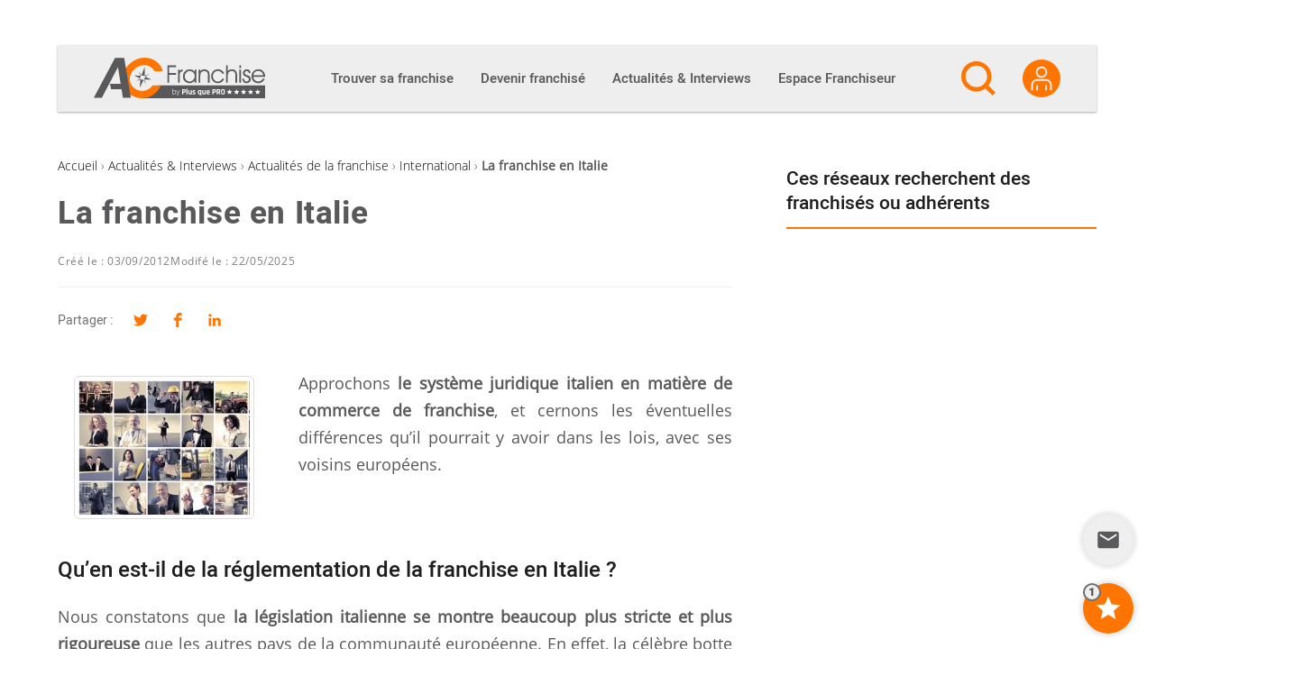

--- FILE ---
content_type: text/html; charset=utf-8
request_url: https://www.google.com/recaptcha/api2/anchor?ar=1&k=6Lfgj5UUAAAAAJYwAXpdlw3RxlEovYQE0o5LSaka&co=aHR0cHM6Ly9hYy1mcmFuY2hpc2UuY29tOjQ0Mw..&hl=en&v=N67nZn4AqZkNcbeMu4prBgzg&size=invisible&anchor-ms=20000&execute-ms=30000&cb=d4nk9ipufcwj
body_size: 49357
content:
<!DOCTYPE HTML><html dir="ltr" lang="en"><head><meta http-equiv="Content-Type" content="text/html; charset=UTF-8">
<meta http-equiv="X-UA-Compatible" content="IE=edge">
<title>reCAPTCHA</title>
<style type="text/css">
/* cyrillic-ext */
@font-face {
  font-family: 'Roboto';
  font-style: normal;
  font-weight: 400;
  font-stretch: 100%;
  src: url(//fonts.gstatic.com/s/roboto/v48/KFO7CnqEu92Fr1ME7kSn66aGLdTylUAMa3GUBHMdazTgWw.woff2) format('woff2');
  unicode-range: U+0460-052F, U+1C80-1C8A, U+20B4, U+2DE0-2DFF, U+A640-A69F, U+FE2E-FE2F;
}
/* cyrillic */
@font-face {
  font-family: 'Roboto';
  font-style: normal;
  font-weight: 400;
  font-stretch: 100%;
  src: url(//fonts.gstatic.com/s/roboto/v48/KFO7CnqEu92Fr1ME7kSn66aGLdTylUAMa3iUBHMdazTgWw.woff2) format('woff2');
  unicode-range: U+0301, U+0400-045F, U+0490-0491, U+04B0-04B1, U+2116;
}
/* greek-ext */
@font-face {
  font-family: 'Roboto';
  font-style: normal;
  font-weight: 400;
  font-stretch: 100%;
  src: url(//fonts.gstatic.com/s/roboto/v48/KFO7CnqEu92Fr1ME7kSn66aGLdTylUAMa3CUBHMdazTgWw.woff2) format('woff2');
  unicode-range: U+1F00-1FFF;
}
/* greek */
@font-face {
  font-family: 'Roboto';
  font-style: normal;
  font-weight: 400;
  font-stretch: 100%;
  src: url(//fonts.gstatic.com/s/roboto/v48/KFO7CnqEu92Fr1ME7kSn66aGLdTylUAMa3-UBHMdazTgWw.woff2) format('woff2');
  unicode-range: U+0370-0377, U+037A-037F, U+0384-038A, U+038C, U+038E-03A1, U+03A3-03FF;
}
/* math */
@font-face {
  font-family: 'Roboto';
  font-style: normal;
  font-weight: 400;
  font-stretch: 100%;
  src: url(//fonts.gstatic.com/s/roboto/v48/KFO7CnqEu92Fr1ME7kSn66aGLdTylUAMawCUBHMdazTgWw.woff2) format('woff2');
  unicode-range: U+0302-0303, U+0305, U+0307-0308, U+0310, U+0312, U+0315, U+031A, U+0326-0327, U+032C, U+032F-0330, U+0332-0333, U+0338, U+033A, U+0346, U+034D, U+0391-03A1, U+03A3-03A9, U+03B1-03C9, U+03D1, U+03D5-03D6, U+03F0-03F1, U+03F4-03F5, U+2016-2017, U+2034-2038, U+203C, U+2040, U+2043, U+2047, U+2050, U+2057, U+205F, U+2070-2071, U+2074-208E, U+2090-209C, U+20D0-20DC, U+20E1, U+20E5-20EF, U+2100-2112, U+2114-2115, U+2117-2121, U+2123-214F, U+2190, U+2192, U+2194-21AE, U+21B0-21E5, U+21F1-21F2, U+21F4-2211, U+2213-2214, U+2216-22FF, U+2308-230B, U+2310, U+2319, U+231C-2321, U+2336-237A, U+237C, U+2395, U+239B-23B7, U+23D0, U+23DC-23E1, U+2474-2475, U+25AF, U+25B3, U+25B7, U+25BD, U+25C1, U+25CA, U+25CC, U+25FB, U+266D-266F, U+27C0-27FF, U+2900-2AFF, U+2B0E-2B11, U+2B30-2B4C, U+2BFE, U+3030, U+FF5B, U+FF5D, U+1D400-1D7FF, U+1EE00-1EEFF;
}
/* symbols */
@font-face {
  font-family: 'Roboto';
  font-style: normal;
  font-weight: 400;
  font-stretch: 100%;
  src: url(//fonts.gstatic.com/s/roboto/v48/KFO7CnqEu92Fr1ME7kSn66aGLdTylUAMaxKUBHMdazTgWw.woff2) format('woff2');
  unicode-range: U+0001-000C, U+000E-001F, U+007F-009F, U+20DD-20E0, U+20E2-20E4, U+2150-218F, U+2190, U+2192, U+2194-2199, U+21AF, U+21E6-21F0, U+21F3, U+2218-2219, U+2299, U+22C4-22C6, U+2300-243F, U+2440-244A, U+2460-24FF, U+25A0-27BF, U+2800-28FF, U+2921-2922, U+2981, U+29BF, U+29EB, U+2B00-2BFF, U+4DC0-4DFF, U+FFF9-FFFB, U+10140-1018E, U+10190-1019C, U+101A0, U+101D0-101FD, U+102E0-102FB, U+10E60-10E7E, U+1D2C0-1D2D3, U+1D2E0-1D37F, U+1F000-1F0FF, U+1F100-1F1AD, U+1F1E6-1F1FF, U+1F30D-1F30F, U+1F315, U+1F31C, U+1F31E, U+1F320-1F32C, U+1F336, U+1F378, U+1F37D, U+1F382, U+1F393-1F39F, U+1F3A7-1F3A8, U+1F3AC-1F3AF, U+1F3C2, U+1F3C4-1F3C6, U+1F3CA-1F3CE, U+1F3D4-1F3E0, U+1F3ED, U+1F3F1-1F3F3, U+1F3F5-1F3F7, U+1F408, U+1F415, U+1F41F, U+1F426, U+1F43F, U+1F441-1F442, U+1F444, U+1F446-1F449, U+1F44C-1F44E, U+1F453, U+1F46A, U+1F47D, U+1F4A3, U+1F4B0, U+1F4B3, U+1F4B9, U+1F4BB, U+1F4BF, U+1F4C8-1F4CB, U+1F4D6, U+1F4DA, U+1F4DF, U+1F4E3-1F4E6, U+1F4EA-1F4ED, U+1F4F7, U+1F4F9-1F4FB, U+1F4FD-1F4FE, U+1F503, U+1F507-1F50B, U+1F50D, U+1F512-1F513, U+1F53E-1F54A, U+1F54F-1F5FA, U+1F610, U+1F650-1F67F, U+1F687, U+1F68D, U+1F691, U+1F694, U+1F698, U+1F6AD, U+1F6B2, U+1F6B9-1F6BA, U+1F6BC, U+1F6C6-1F6CF, U+1F6D3-1F6D7, U+1F6E0-1F6EA, U+1F6F0-1F6F3, U+1F6F7-1F6FC, U+1F700-1F7FF, U+1F800-1F80B, U+1F810-1F847, U+1F850-1F859, U+1F860-1F887, U+1F890-1F8AD, U+1F8B0-1F8BB, U+1F8C0-1F8C1, U+1F900-1F90B, U+1F93B, U+1F946, U+1F984, U+1F996, U+1F9E9, U+1FA00-1FA6F, U+1FA70-1FA7C, U+1FA80-1FA89, U+1FA8F-1FAC6, U+1FACE-1FADC, U+1FADF-1FAE9, U+1FAF0-1FAF8, U+1FB00-1FBFF;
}
/* vietnamese */
@font-face {
  font-family: 'Roboto';
  font-style: normal;
  font-weight: 400;
  font-stretch: 100%;
  src: url(//fonts.gstatic.com/s/roboto/v48/KFO7CnqEu92Fr1ME7kSn66aGLdTylUAMa3OUBHMdazTgWw.woff2) format('woff2');
  unicode-range: U+0102-0103, U+0110-0111, U+0128-0129, U+0168-0169, U+01A0-01A1, U+01AF-01B0, U+0300-0301, U+0303-0304, U+0308-0309, U+0323, U+0329, U+1EA0-1EF9, U+20AB;
}
/* latin-ext */
@font-face {
  font-family: 'Roboto';
  font-style: normal;
  font-weight: 400;
  font-stretch: 100%;
  src: url(//fonts.gstatic.com/s/roboto/v48/KFO7CnqEu92Fr1ME7kSn66aGLdTylUAMa3KUBHMdazTgWw.woff2) format('woff2');
  unicode-range: U+0100-02BA, U+02BD-02C5, U+02C7-02CC, U+02CE-02D7, U+02DD-02FF, U+0304, U+0308, U+0329, U+1D00-1DBF, U+1E00-1E9F, U+1EF2-1EFF, U+2020, U+20A0-20AB, U+20AD-20C0, U+2113, U+2C60-2C7F, U+A720-A7FF;
}
/* latin */
@font-face {
  font-family: 'Roboto';
  font-style: normal;
  font-weight: 400;
  font-stretch: 100%;
  src: url(//fonts.gstatic.com/s/roboto/v48/KFO7CnqEu92Fr1ME7kSn66aGLdTylUAMa3yUBHMdazQ.woff2) format('woff2');
  unicode-range: U+0000-00FF, U+0131, U+0152-0153, U+02BB-02BC, U+02C6, U+02DA, U+02DC, U+0304, U+0308, U+0329, U+2000-206F, U+20AC, U+2122, U+2191, U+2193, U+2212, U+2215, U+FEFF, U+FFFD;
}
/* cyrillic-ext */
@font-face {
  font-family: 'Roboto';
  font-style: normal;
  font-weight: 500;
  font-stretch: 100%;
  src: url(//fonts.gstatic.com/s/roboto/v48/KFO7CnqEu92Fr1ME7kSn66aGLdTylUAMa3GUBHMdazTgWw.woff2) format('woff2');
  unicode-range: U+0460-052F, U+1C80-1C8A, U+20B4, U+2DE0-2DFF, U+A640-A69F, U+FE2E-FE2F;
}
/* cyrillic */
@font-face {
  font-family: 'Roboto';
  font-style: normal;
  font-weight: 500;
  font-stretch: 100%;
  src: url(//fonts.gstatic.com/s/roboto/v48/KFO7CnqEu92Fr1ME7kSn66aGLdTylUAMa3iUBHMdazTgWw.woff2) format('woff2');
  unicode-range: U+0301, U+0400-045F, U+0490-0491, U+04B0-04B1, U+2116;
}
/* greek-ext */
@font-face {
  font-family: 'Roboto';
  font-style: normal;
  font-weight: 500;
  font-stretch: 100%;
  src: url(//fonts.gstatic.com/s/roboto/v48/KFO7CnqEu92Fr1ME7kSn66aGLdTylUAMa3CUBHMdazTgWw.woff2) format('woff2');
  unicode-range: U+1F00-1FFF;
}
/* greek */
@font-face {
  font-family: 'Roboto';
  font-style: normal;
  font-weight: 500;
  font-stretch: 100%;
  src: url(//fonts.gstatic.com/s/roboto/v48/KFO7CnqEu92Fr1ME7kSn66aGLdTylUAMa3-UBHMdazTgWw.woff2) format('woff2');
  unicode-range: U+0370-0377, U+037A-037F, U+0384-038A, U+038C, U+038E-03A1, U+03A3-03FF;
}
/* math */
@font-face {
  font-family: 'Roboto';
  font-style: normal;
  font-weight: 500;
  font-stretch: 100%;
  src: url(//fonts.gstatic.com/s/roboto/v48/KFO7CnqEu92Fr1ME7kSn66aGLdTylUAMawCUBHMdazTgWw.woff2) format('woff2');
  unicode-range: U+0302-0303, U+0305, U+0307-0308, U+0310, U+0312, U+0315, U+031A, U+0326-0327, U+032C, U+032F-0330, U+0332-0333, U+0338, U+033A, U+0346, U+034D, U+0391-03A1, U+03A3-03A9, U+03B1-03C9, U+03D1, U+03D5-03D6, U+03F0-03F1, U+03F4-03F5, U+2016-2017, U+2034-2038, U+203C, U+2040, U+2043, U+2047, U+2050, U+2057, U+205F, U+2070-2071, U+2074-208E, U+2090-209C, U+20D0-20DC, U+20E1, U+20E5-20EF, U+2100-2112, U+2114-2115, U+2117-2121, U+2123-214F, U+2190, U+2192, U+2194-21AE, U+21B0-21E5, U+21F1-21F2, U+21F4-2211, U+2213-2214, U+2216-22FF, U+2308-230B, U+2310, U+2319, U+231C-2321, U+2336-237A, U+237C, U+2395, U+239B-23B7, U+23D0, U+23DC-23E1, U+2474-2475, U+25AF, U+25B3, U+25B7, U+25BD, U+25C1, U+25CA, U+25CC, U+25FB, U+266D-266F, U+27C0-27FF, U+2900-2AFF, U+2B0E-2B11, U+2B30-2B4C, U+2BFE, U+3030, U+FF5B, U+FF5D, U+1D400-1D7FF, U+1EE00-1EEFF;
}
/* symbols */
@font-face {
  font-family: 'Roboto';
  font-style: normal;
  font-weight: 500;
  font-stretch: 100%;
  src: url(//fonts.gstatic.com/s/roboto/v48/KFO7CnqEu92Fr1ME7kSn66aGLdTylUAMaxKUBHMdazTgWw.woff2) format('woff2');
  unicode-range: U+0001-000C, U+000E-001F, U+007F-009F, U+20DD-20E0, U+20E2-20E4, U+2150-218F, U+2190, U+2192, U+2194-2199, U+21AF, U+21E6-21F0, U+21F3, U+2218-2219, U+2299, U+22C4-22C6, U+2300-243F, U+2440-244A, U+2460-24FF, U+25A0-27BF, U+2800-28FF, U+2921-2922, U+2981, U+29BF, U+29EB, U+2B00-2BFF, U+4DC0-4DFF, U+FFF9-FFFB, U+10140-1018E, U+10190-1019C, U+101A0, U+101D0-101FD, U+102E0-102FB, U+10E60-10E7E, U+1D2C0-1D2D3, U+1D2E0-1D37F, U+1F000-1F0FF, U+1F100-1F1AD, U+1F1E6-1F1FF, U+1F30D-1F30F, U+1F315, U+1F31C, U+1F31E, U+1F320-1F32C, U+1F336, U+1F378, U+1F37D, U+1F382, U+1F393-1F39F, U+1F3A7-1F3A8, U+1F3AC-1F3AF, U+1F3C2, U+1F3C4-1F3C6, U+1F3CA-1F3CE, U+1F3D4-1F3E0, U+1F3ED, U+1F3F1-1F3F3, U+1F3F5-1F3F7, U+1F408, U+1F415, U+1F41F, U+1F426, U+1F43F, U+1F441-1F442, U+1F444, U+1F446-1F449, U+1F44C-1F44E, U+1F453, U+1F46A, U+1F47D, U+1F4A3, U+1F4B0, U+1F4B3, U+1F4B9, U+1F4BB, U+1F4BF, U+1F4C8-1F4CB, U+1F4D6, U+1F4DA, U+1F4DF, U+1F4E3-1F4E6, U+1F4EA-1F4ED, U+1F4F7, U+1F4F9-1F4FB, U+1F4FD-1F4FE, U+1F503, U+1F507-1F50B, U+1F50D, U+1F512-1F513, U+1F53E-1F54A, U+1F54F-1F5FA, U+1F610, U+1F650-1F67F, U+1F687, U+1F68D, U+1F691, U+1F694, U+1F698, U+1F6AD, U+1F6B2, U+1F6B9-1F6BA, U+1F6BC, U+1F6C6-1F6CF, U+1F6D3-1F6D7, U+1F6E0-1F6EA, U+1F6F0-1F6F3, U+1F6F7-1F6FC, U+1F700-1F7FF, U+1F800-1F80B, U+1F810-1F847, U+1F850-1F859, U+1F860-1F887, U+1F890-1F8AD, U+1F8B0-1F8BB, U+1F8C0-1F8C1, U+1F900-1F90B, U+1F93B, U+1F946, U+1F984, U+1F996, U+1F9E9, U+1FA00-1FA6F, U+1FA70-1FA7C, U+1FA80-1FA89, U+1FA8F-1FAC6, U+1FACE-1FADC, U+1FADF-1FAE9, U+1FAF0-1FAF8, U+1FB00-1FBFF;
}
/* vietnamese */
@font-face {
  font-family: 'Roboto';
  font-style: normal;
  font-weight: 500;
  font-stretch: 100%;
  src: url(//fonts.gstatic.com/s/roboto/v48/KFO7CnqEu92Fr1ME7kSn66aGLdTylUAMa3OUBHMdazTgWw.woff2) format('woff2');
  unicode-range: U+0102-0103, U+0110-0111, U+0128-0129, U+0168-0169, U+01A0-01A1, U+01AF-01B0, U+0300-0301, U+0303-0304, U+0308-0309, U+0323, U+0329, U+1EA0-1EF9, U+20AB;
}
/* latin-ext */
@font-face {
  font-family: 'Roboto';
  font-style: normal;
  font-weight: 500;
  font-stretch: 100%;
  src: url(//fonts.gstatic.com/s/roboto/v48/KFO7CnqEu92Fr1ME7kSn66aGLdTylUAMa3KUBHMdazTgWw.woff2) format('woff2');
  unicode-range: U+0100-02BA, U+02BD-02C5, U+02C7-02CC, U+02CE-02D7, U+02DD-02FF, U+0304, U+0308, U+0329, U+1D00-1DBF, U+1E00-1E9F, U+1EF2-1EFF, U+2020, U+20A0-20AB, U+20AD-20C0, U+2113, U+2C60-2C7F, U+A720-A7FF;
}
/* latin */
@font-face {
  font-family: 'Roboto';
  font-style: normal;
  font-weight: 500;
  font-stretch: 100%;
  src: url(//fonts.gstatic.com/s/roboto/v48/KFO7CnqEu92Fr1ME7kSn66aGLdTylUAMa3yUBHMdazQ.woff2) format('woff2');
  unicode-range: U+0000-00FF, U+0131, U+0152-0153, U+02BB-02BC, U+02C6, U+02DA, U+02DC, U+0304, U+0308, U+0329, U+2000-206F, U+20AC, U+2122, U+2191, U+2193, U+2212, U+2215, U+FEFF, U+FFFD;
}
/* cyrillic-ext */
@font-face {
  font-family: 'Roboto';
  font-style: normal;
  font-weight: 900;
  font-stretch: 100%;
  src: url(//fonts.gstatic.com/s/roboto/v48/KFO7CnqEu92Fr1ME7kSn66aGLdTylUAMa3GUBHMdazTgWw.woff2) format('woff2');
  unicode-range: U+0460-052F, U+1C80-1C8A, U+20B4, U+2DE0-2DFF, U+A640-A69F, U+FE2E-FE2F;
}
/* cyrillic */
@font-face {
  font-family: 'Roboto';
  font-style: normal;
  font-weight: 900;
  font-stretch: 100%;
  src: url(//fonts.gstatic.com/s/roboto/v48/KFO7CnqEu92Fr1ME7kSn66aGLdTylUAMa3iUBHMdazTgWw.woff2) format('woff2');
  unicode-range: U+0301, U+0400-045F, U+0490-0491, U+04B0-04B1, U+2116;
}
/* greek-ext */
@font-face {
  font-family: 'Roboto';
  font-style: normal;
  font-weight: 900;
  font-stretch: 100%;
  src: url(//fonts.gstatic.com/s/roboto/v48/KFO7CnqEu92Fr1ME7kSn66aGLdTylUAMa3CUBHMdazTgWw.woff2) format('woff2');
  unicode-range: U+1F00-1FFF;
}
/* greek */
@font-face {
  font-family: 'Roboto';
  font-style: normal;
  font-weight: 900;
  font-stretch: 100%;
  src: url(//fonts.gstatic.com/s/roboto/v48/KFO7CnqEu92Fr1ME7kSn66aGLdTylUAMa3-UBHMdazTgWw.woff2) format('woff2');
  unicode-range: U+0370-0377, U+037A-037F, U+0384-038A, U+038C, U+038E-03A1, U+03A3-03FF;
}
/* math */
@font-face {
  font-family: 'Roboto';
  font-style: normal;
  font-weight: 900;
  font-stretch: 100%;
  src: url(//fonts.gstatic.com/s/roboto/v48/KFO7CnqEu92Fr1ME7kSn66aGLdTylUAMawCUBHMdazTgWw.woff2) format('woff2');
  unicode-range: U+0302-0303, U+0305, U+0307-0308, U+0310, U+0312, U+0315, U+031A, U+0326-0327, U+032C, U+032F-0330, U+0332-0333, U+0338, U+033A, U+0346, U+034D, U+0391-03A1, U+03A3-03A9, U+03B1-03C9, U+03D1, U+03D5-03D6, U+03F0-03F1, U+03F4-03F5, U+2016-2017, U+2034-2038, U+203C, U+2040, U+2043, U+2047, U+2050, U+2057, U+205F, U+2070-2071, U+2074-208E, U+2090-209C, U+20D0-20DC, U+20E1, U+20E5-20EF, U+2100-2112, U+2114-2115, U+2117-2121, U+2123-214F, U+2190, U+2192, U+2194-21AE, U+21B0-21E5, U+21F1-21F2, U+21F4-2211, U+2213-2214, U+2216-22FF, U+2308-230B, U+2310, U+2319, U+231C-2321, U+2336-237A, U+237C, U+2395, U+239B-23B7, U+23D0, U+23DC-23E1, U+2474-2475, U+25AF, U+25B3, U+25B7, U+25BD, U+25C1, U+25CA, U+25CC, U+25FB, U+266D-266F, U+27C0-27FF, U+2900-2AFF, U+2B0E-2B11, U+2B30-2B4C, U+2BFE, U+3030, U+FF5B, U+FF5D, U+1D400-1D7FF, U+1EE00-1EEFF;
}
/* symbols */
@font-face {
  font-family: 'Roboto';
  font-style: normal;
  font-weight: 900;
  font-stretch: 100%;
  src: url(//fonts.gstatic.com/s/roboto/v48/KFO7CnqEu92Fr1ME7kSn66aGLdTylUAMaxKUBHMdazTgWw.woff2) format('woff2');
  unicode-range: U+0001-000C, U+000E-001F, U+007F-009F, U+20DD-20E0, U+20E2-20E4, U+2150-218F, U+2190, U+2192, U+2194-2199, U+21AF, U+21E6-21F0, U+21F3, U+2218-2219, U+2299, U+22C4-22C6, U+2300-243F, U+2440-244A, U+2460-24FF, U+25A0-27BF, U+2800-28FF, U+2921-2922, U+2981, U+29BF, U+29EB, U+2B00-2BFF, U+4DC0-4DFF, U+FFF9-FFFB, U+10140-1018E, U+10190-1019C, U+101A0, U+101D0-101FD, U+102E0-102FB, U+10E60-10E7E, U+1D2C0-1D2D3, U+1D2E0-1D37F, U+1F000-1F0FF, U+1F100-1F1AD, U+1F1E6-1F1FF, U+1F30D-1F30F, U+1F315, U+1F31C, U+1F31E, U+1F320-1F32C, U+1F336, U+1F378, U+1F37D, U+1F382, U+1F393-1F39F, U+1F3A7-1F3A8, U+1F3AC-1F3AF, U+1F3C2, U+1F3C4-1F3C6, U+1F3CA-1F3CE, U+1F3D4-1F3E0, U+1F3ED, U+1F3F1-1F3F3, U+1F3F5-1F3F7, U+1F408, U+1F415, U+1F41F, U+1F426, U+1F43F, U+1F441-1F442, U+1F444, U+1F446-1F449, U+1F44C-1F44E, U+1F453, U+1F46A, U+1F47D, U+1F4A3, U+1F4B0, U+1F4B3, U+1F4B9, U+1F4BB, U+1F4BF, U+1F4C8-1F4CB, U+1F4D6, U+1F4DA, U+1F4DF, U+1F4E3-1F4E6, U+1F4EA-1F4ED, U+1F4F7, U+1F4F9-1F4FB, U+1F4FD-1F4FE, U+1F503, U+1F507-1F50B, U+1F50D, U+1F512-1F513, U+1F53E-1F54A, U+1F54F-1F5FA, U+1F610, U+1F650-1F67F, U+1F687, U+1F68D, U+1F691, U+1F694, U+1F698, U+1F6AD, U+1F6B2, U+1F6B9-1F6BA, U+1F6BC, U+1F6C6-1F6CF, U+1F6D3-1F6D7, U+1F6E0-1F6EA, U+1F6F0-1F6F3, U+1F6F7-1F6FC, U+1F700-1F7FF, U+1F800-1F80B, U+1F810-1F847, U+1F850-1F859, U+1F860-1F887, U+1F890-1F8AD, U+1F8B0-1F8BB, U+1F8C0-1F8C1, U+1F900-1F90B, U+1F93B, U+1F946, U+1F984, U+1F996, U+1F9E9, U+1FA00-1FA6F, U+1FA70-1FA7C, U+1FA80-1FA89, U+1FA8F-1FAC6, U+1FACE-1FADC, U+1FADF-1FAE9, U+1FAF0-1FAF8, U+1FB00-1FBFF;
}
/* vietnamese */
@font-face {
  font-family: 'Roboto';
  font-style: normal;
  font-weight: 900;
  font-stretch: 100%;
  src: url(//fonts.gstatic.com/s/roboto/v48/KFO7CnqEu92Fr1ME7kSn66aGLdTylUAMa3OUBHMdazTgWw.woff2) format('woff2');
  unicode-range: U+0102-0103, U+0110-0111, U+0128-0129, U+0168-0169, U+01A0-01A1, U+01AF-01B0, U+0300-0301, U+0303-0304, U+0308-0309, U+0323, U+0329, U+1EA0-1EF9, U+20AB;
}
/* latin-ext */
@font-face {
  font-family: 'Roboto';
  font-style: normal;
  font-weight: 900;
  font-stretch: 100%;
  src: url(//fonts.gstatic.com/s/roboto/v48/KFO7CnqEu92Fr1ME7kSn66aGLdTylUAMa3KUBHMdazTgWw.woff2) format('woff2');
  unicode-range: U+0100-02BA, U+02BD-02C5, U+02C7-02CC, U+02CE-02D7, U+02DD-02FF, U+0304, U+0308, U+0329, U+1D00-1DBF, U+1E00-1E9F, U+1EF2-1EFF, U+2020, U+20A0-20AB, U+20AD-20C0, U+2113, U+2C60-2C7F, U+A720-A7FF;
}
/* latin */
@font-face {
  font-family: 'Roboto';
  font-style: normal;
  font-weight: 900;
  font-stretch: 100%;
  src: url(//fonts.gstatic.com/s/roboto/v48/KFO7CnqEu92Fr1ME7kSn66aGLdTylUAMa3yUBHMdazQ.woff2) format('woff2');
  unicode-range: U+0000-00FF, U+0131, U+0152-0153, U+02BB-02BC, U+02C6, U+02DA, U+02DC, U+0304, U+0308, U+0329, U+2000-206F, U+20AC, U+2122, U+2191, U+2193, U+2212, U+2215, U+FEFF, U+FFFD;
}

</style>
<link rel="stylesheet" type="text/css" href="https://www.gstatic.com/recaptcha/releases/N67nZn4AqZkNcbeMu4prBgzg/styles__ltr.css">
<script nonce="T4BwVlsZT0QcXeCfoOirng" type="text/javascript">window['__recaptcha_api'] = 'https://www.google.com/recaptcha/api2/';</script>
<script type="text/javascript" src="https://www.gstatic.com/recaptcha/releases/N67nZn4AqZkNcbeMu4prBgzg/recaptcha__en.js" nonce="T4BwVlsZT0QcXeCfoOirng">
      
    </script></head>
<body><div id="rc-anchor-alert" class="rc-anchor-alert"></div>
<input type="hidden" id="recaptcha-token" value="[base64]">
<script type="text/javascript" nonce="T4BwVlsZT0QcXeCfoOirng">
      recaptcha.anchor.Main.init("[\x22ainput\x22,[\x22bgdata\x22,\x22\x22,\[base64]/[base64]/[base64]/ZyhXLGgpOnEoW04sMjEsbF0sVywwKSxoKSxmYWxzZSxmYWxzZSl9Y2F0Y2goayl7RygzNTgsVyk/[base64]/[base64]/[base64]/[base64]/[base64]/[base64]/[base64]/bmV3IEJbT10oRFswXSk6dz09Mj9uZXcgQltPXShEWzBdLERbMV0pOnc9PTM/bmV3IEJbT10oRFswXSxEWzFdLERbMl0pOnc9PTQ/[base64]/[base64]/[base64]/[base64]/[base64]\\u003d\x22,\[base64]\x22,\x22woLCtGTDj8KnA8OxfcOXfcO1wqvCkcK+X8O6wq7CnsOMaMOew7DDgMKLBQDDkSXDqUPDlxpBXBUUwrLDhzPCtMOuw6DCr8Olwo1xKsKDwr1cDzhSwrdpw5R2wqrDh1QdwrLCixkHH8Onwp7CncKZcVzCssOWMMOKMcKjKBkEbHPCosKLR8Kcwop/w7XCig0pwo4tw53CkcKkVW1Cai8KwrfDsxvCt1jCsEvDjMOWN8Klw6LDnjzDjsKQdwLDiRRDw7InScKEwonDgcOJL8Oywr/[base64]/CkhHDmR4VwrM8wrXDsAPClDlPVcOrw7jDim/DoMKUEwnCgy1hwpzDnsOTwoFNwqU4VsOhwpfDnsOKNH9dZSPCji00wqgBwpRlD8KNw4PDmMOWw6MIw4MuQSgTY1jCgcKPGQDDj8OZZcKCXRDCkcKPw4bDjsOUK8OBwrguUQY2woHDuMOMVGnCv8O0w7/CncOswpYqC8KSaHgrO0xKDMOeesK0Q8OKVhvCuw/DqMOHw6NYSSzDo8Obw5vDijhBWcO4wqlOw6JHw7MBwrfCs0EWTTPDulTDo8OgUcOiwol+wprDuMO6wqnDkcONAHZQWn/[base64]/[base64]/DrxppKMKBOMKlw5rCsnXCmThjbibDjz4Kw6BDw6xEw6bCqDPDp8OnNCLDvMOnwrICPMOxwq3CvkLCuMKIwrctw6ZHCcO7C8KBJsK1XMOqLsOZUxXCskTCj8Kmw7nCuA7DtiAFw41UPkTDjMOyw6vCoMOOMXvDqkDCn8Kbw67DuCxhH8K3w45PwprDsH/Ds8KDwoBJwqo1ejrDuz0ODA3DjMO5FMKnRcKswqDDrjMpfsOKwrApw6LDoG83YMOiwq8Fwo7CmcKaw4xDwos2OhMLw6Y7LQDCn8Klwokfw4vCuwEqwpoAVilgXlfCrGJNwr/Dp8KyR8KaOsOIbAbCqMKRwrPDt8KCw5Z8woBjET7Cu2vDrxwiwqnDr2l7C2bDmAA+FU1tw4DDtcKIwrJxw4DClcKxEsOGP8OjBcKyCxNmw5/DpGbCklXDgxTCjmXCpsK/[base64]/[base64]/DiMOaDhbCuXgDTyHChMOsQsKfw6cdwoXCksORw7XDhMKPRsOcw4NPw7jClGrCoMOwwpLCi8KBwqxww79EI1cSwr8JDcK1D8K7wppuw6DCkcOzwr8zIy/CqcOsw6fCkgXDkcKpEcO5w5/DrcOWw5nCh8Kiw7DDh2omJEMfW8Owag3DmS7CiwQQd3YEeMOgw7bDu8K/IMKQw7U6IsKEBMKBwoY1woQheMKIw5sgwqPCpnwCUHw9wpnCjy/DisK6YyvChsKuwrhqwo7CtTrCnhh7w5NUHMKVwol8wooaCzLCicKRw7l0wr7DjBbDmXItGALDsMOcBVkOwpskw7ZHZDvDgk/CtcK8w4gZw5/Dv2w8wrYowqNlGkDCmMKYwrw7woAKwqgFw41Dw7hiwqoXcARmwprCoyLCqsKhw5zCpBR9RsKjwonDoMOxOkUlQhnCoMKmTCPDkcO7PcOwwoHCrT0gG8KjwqMkA8OVw5pfSsKLAsKYXl5pwoDDp8ODwoHChngEwqIGwp/CkDDDscKAR0hhw5UOw453Hj3DlcKtekbCpQQOw5p2wq4DC8OWFDMJw5rDssOvB8KfwpIew49je2oaYGzCtn41BMOvR2vDmMOVQcKSVFUdIsODE8OPw4TDhi/[base64]/wrnDjMOuZx1Xw63DqcOMwqdlw6XChMOgwo3DqsOHI0vDlX3CqnbDiWHCrcKzAF/[base64]/w7AZI3I9wo/CrsKSwoRDPcKnw7DDrMKGB8O1w7PCmcKawqfCqkcSFsKkw5x9w6NSeMKLwo/CmsKsdS/DhMO6aAjDncKrAj3DmMK2w6/CqSvDoxfChsKUwqFqw4rDgMOvdmfCjAfCqVjCn8OEwoHDiAbDtVQIw7tkFMO/[base64]/Ch1HDr2/DpUYAw5kTwprDkV9yOWbDm03CnsKww7Biw55oI8K1w4DDhSHCosOgwpFHworDvcOPw6zDgxDDqMKxwqIpT8OUMTbCscOYwppyUj5bw74pdcOswp7CnnTDhMOSw73CrEvCscO2Ww/[base64]/DmVbCksORWnrCtMK3TT4UwrNAw6lvw6J8dcKLRcOCI13Cj8OnNMKQQx8AWMOrwqAsw4JcE8K8ZmJpwqrCvXVoLcKiNRHDsmzDv8Kfw5nDiGZlTMKgA8OnBDHDnsOAHRXCvcOIVWfCp8Kra1/[base64]/[base64]/Dn8KvdsOYPMOXNQZZVsK8I8KaQVFHHSrCrsOEw4Z6bcKdQE4eFW1sw4HCiMOsSX7DlgfDtmvDvSHCuMOrwqsVKsOLwrHCnyjCkcONZg7DsX8GSSZhY8KITcKMehTDqy9Yw58kKRTDp8Ogw5fCrcK/OQ0lw7HDiWF0FTfCqMKywp/Ck8Okw73Cm8KDwrvChcKhwp1xY3XCrsKcNGARFMOhw48iw57DksORwrjDg2zDk8Kawp7ClsKtwrwGbMOdJ13DkcO2ZsKNZsOHw6/[base64]/DgMKWwrHDgMK/w4rCj8OrVcO8w5rDnsOqPsK1AsOTwoU0DArCkjx5McO6wr7Di8KxesO5WMO7wr4PAFrDvC/Dvy5lMA8scg5tYlVPwqNEw5hRwqfDl8KKJ8Kkwo/Dn29sBS8cXcKMLCHDosKywrfDl8K7d2TClcO3KSbDp8KjH2jDnyxswpjChU86wrnDnxkcPzHCmcKnNy8ANHJkworCt0ZkFHEPwodra8O/wrshCMOwwokBwpwDWsOVw5HDo1Inw4TDs0LCiMKza13Dg8OkJcOmccOAwoDDmcKndTsowoTCnVdPCsOUwqlWdWbDrwAvwpxJF3xkw4LCr1MBwqfDn8OIfMK/woDCpXfCvl5zw4/Dvi1DfSVVJU7ClCddD8OqUi7DusORw5BeTT9MwoxawpMcTAjCmcKdTiZvNVRCwpPCp8ODTTPCpF3Cp0A8GsKVXsOowr8YwpjCtsOlw6nCmMOdwp8WHMKFwrdDEcKuw6/[base64]/dXjDoA3Cnk9QVXVewoPDnwPCk8OnLDHClMKOSMKgf8KgQk7CjcKswprDtsKrBT7CtG3DsmoPw6bCosKSw5rCu8K+wrlpegfCs8KkwptzLcOpw5jDjwnDkMOHwprDk3h6YsO+wrQQCsKNwqXCtkJXGA/DvEZgw6rDn8KSw5okWjPCnwRFw73Cm1UpOXjDlExFY8Omwq9ONcO4QHd1w7vCi8KAw4XDr8OewqXDvWzDn8OiwqbCsmvCjMO0w7XCiMOmw4pmDGTDncORw6TDoMObDBAiL0LDusOvw7oYecOARcOew5cWccO4w6c7wqvCtsO1w5PDqcKwwrzCr1vDjw/Ch13DrsO4dsOTQMK2bsOVwrnDlcOIMlnCjFlPwpMkwpM9w5LCuMKEwqtZwo3CrXkfKGEBwp8Tw4/[base64]/DmwJewqUaD8KyFMO5D8OHEcKabjHDusKKw5UQKQHDpllsw6rCrRNzw61NW3hNw6gcw5tIw6vCjcK8e8KMfG4TwqQBEsO/wqPDhsOgclXClW0Iw50Lw4HDosOYBXLDkMOpKlnDrcKNwrfCoMO4wqDDrsKoesOxAwXDv8KQBcK9wqk0aA7DksOywrs9fMOzwqnChB4FbsOiYMKiwp3Co8KXVQ/[base64]/wpjDhUsVw7bDhcOYaX5hw4AXwqFsw5U7w6ccGsK4wprChzxUIsKIfcO3w5/DrcOIIA3CjwzCnsO+JMOcSEjCisK4wrLDt8OeWV3DjEIUwp8cw47CmX5+wrkafivDvsKpOcOSwqLCqTQ+wqY8BzHCiynCig4FI8OmIh7DlWXCl2LDv8KaWcKMWX3DkcOMJyQDdcKJRUnCpMKaFsOdbcO9w7VZaAPDqsK6AcOXIsO+wqDDrsOIwrrDinfChXZHJsOxQV/DpcK+wosowojCs8K8wprCvhIrw50YwrjChnzDiyt5MgViJ8O7w6jDlsKsB8KuaMOUVMORSgx2WzxDHsKswrlBUz7Cr8KOwqXCtnYHw6rDsVFuNMO/dxbDu8ODw5TCusOxChpZDcKmS1fCjw4Nw67Cl8KuO8Oww5fCsifChEnCvGHClgXDqMO6wqLDu8O9w5tywq/ClETDt8KHfSJ9w75Yw5PDncOkwrjCgcKCwotnwoHDu8KhL1fCvmHCknF/EcO1fMKEF2BQHyPDuXwBw5Ydwq3Dk0ggwoMfwo5qIBPDi8OywrbDo8KQEMOHSsOkLUbDiFzDhVHCqMK/AkLCscKgFAkrwpPCsWrCtsO2wozDsQTCjScrwolfTMOMbXIjwogCLD3CmMOlw5I+w6IbfnLDrnJ/[base64]/wofDiWzCh8Kgw4LDj8KhEnxRJcK1wojCu8OGYUzDu23CksK5WHjCtcKQEMOKw6fDt3HDvcOQw6rCmy5cw4dFw5nCq8OowpXCgW9QYhbDt1/DuMO3HMOXNlBeEjIYSsK1wrF5wrPCjVUvw6cIwpJnNxdjw4QiMz3CsFrDnSZPwr97w5TChsKbJsK2KzIJw6fDrcO5Bw5YwqsPw6paRSHDrcO5w5kVZ8Obwq/DiiZ0McOAwprDl2B/woBQLMOvX3/[base64]/CjMKvI8Ohwo3ChTsZP8KEw4zCm8Kpwo/[base64]/ChMObBEllw7otEj8/w5fCnzQQw4NLwo1aYMK5VXAowrAQBcO3w7BNCsKLwp3DpsKBwqpJw7zCscOOGcKRw7bDmcKRJsOAZ8ONw5FJwrPCmmIUNQnCr0kWRhLDkMOBw4/DksOpwrzDg8OLwpzCmAxQw6XDvMOUw73DuDsQHsKHWyY4fDrDnSrDoUnCt8K1ScO1fwIxDsODw6VWV8KQD8KxwrETO8OLwqfDrMKPwooLa1J/U1wgwqnDjCxAO8KlehfDp8OjQ1rDq3bCgcOyw5QBw7/[base64]/CumtuK8OOwok7SUfDkMKXX2HCrcO+TcKWEsOAH8KwOH/ChMOkwprDjsKqw7fCjRVpw75Nw6hJwqc1QcOwwrgqeD3ChMODOWTCpBh/PAknQCTDtsKSw6zClMORwpnCi2jDsDttITHCrHpbTsKMw4rDsMOZwoPCpcOLBsOyWSbDtMKVw6stwpJKNcO5asOnTsKYwrlYMwBLa8KGWMOvwrDDhGRJOlPDhcODIjgwU8K2O8O5CxJZFMKvwoh0w6dnPknCtGs3w7DDlWRTcB54w7HDssKPwoAMLHLDqsO/[base64]/Dil3CkcOKaVgWw4/Cj8OIX3jDsQQVwrDCnsO5w6fDoHNNwosyRDPClsOjwqcAw7xQw5xmwp/CvR3CvcOOaHrCg30WG23DucOfw4fDm8KTVkkiw5HCqMOew6BQw7E/wpNRAAXCo2nDmMKJwpDDsMKyw44+w7jCsU3CiyRlw4HDh8K4Rx07w5gFw5PCiEcbbcKdSsOFX8KQV8OmwqvCqXbDucOVw5TDi3kqJMK/JsO3OEfDtAcsY8KIC8OgwojDsHgLRAXDl8KwwqXDpcKqwoRUCSjDgwfCr1MPe3R+woQSMsOzw7fDq8K9wpLDhcOEw5DCtMK6acOOw6ASBMKPCTs/eWzCj8OKw6IiwqoawoEMZcOIwqLDkw1awoIeYWl5w6xVwp9sUMKdcsOuwp/CkcO7w594w7bCp8O4wp/DnsOZYDfDnUfDmg48VhBUAgPClcOrY8OaUsK1EMKmH8OrYMOuCcKqw4vDgCMjT8OEY2Maw77CrxnCkMOHwrLCvDHDlQsMw6oEwqHCsm8/wpjCnMKZwrnDvmDDginDijzCmm0dw7DCnRUnO8K3fBPDocOCOcKpw7zCoA8QQ8KCOEPCpXvCjRo7w45ew6HCrznDul/Dv0zDnXV+SsOiK8KFPsOpAXzDisO/woFNw57CjcKDwpvCpcK0wrfDhsOyw6fDmMOMwpsLRWEoUW/[base64]/[base64]/[base64]/[base64]/Cj07CnMOrwr3CnxDCjMK4wpfDvn7DpkbCpsOXw67DgcKyGsOzIsKAw7RdfsKRw4ckw4LCrsKacMOlwpvDgH1KwqPDszEuw5h/w7rCkD4VwqLDlcOUw75cPsKWW8OfVG/CmFFYCHkjSsKqTsKtw6hYfGXDvE/[base64]/Ds8OtO8OIwoI+w54mRcOgw5YbX0luZcKZP8Kcw5/[base64]/CrcO1fETCpSTCtlnCmBHDjMO3a8K9w6czFcK7HMOFw5smGcK6wpZCQMKBwqgjHRPCisKmJ8OawpQPw4FZDcK5w5TDqsOOw4bDn8OKXisuc0B8w7EOCHXDplNew7nDgEQ1VjjDjsKnRlICHGnCr8Obw4sEwqHDo0zDoivCgmDCnMOCLzkIMwUCCWUYWMKkw65DLik/XsOMa8OUF8Ouw7s/QWRjVw9LwrbCgMOednwnEhDDjsK/w4YSw5fDok5Cw4I/VD07V8K+wooNMMOPE3xHw7bDl8KDw7FNwowowpA3A8OwwoXCgcO4B8KtfG9Sw77CvsONw6DCo2XCgifChsOdacOaa1FAwojDmsKLwoAeBFxXwrHDqA7DtMO6UsKSwrhAWwrDuT3CsVJGwoBVGTNhw6Jzwr/Ds8KALUvCiEHChcOjRhrDhg/CusO6wql1wqfDrcK1dWHDqmgKMCXCt8K7w6bCvMO2wp1hC8OiacKfwpE7HzYwZMOOwpw+woVWE24aOTQTWMOBw50AXwAqTlLDvcOtf8K/wqHDpx7Du8O7fWfCqFTChC9fL8O+wroVw5XCr8KBw51Ow6BMw6IVFH5gPmQRAWHCs8K2bsKSVjEzAMO7wqU0SsO9wp15RMKPGBFpwopKO8OMwonCucKsYxF5w4lUw63CgB7Ds8Kvw4ZDZT/[base64]/CpmcMw5xQDcKaIsOrQcOZw5c6w6rCoz8+w7ofw6LClcKZw58yw45vwqnDsMKhZDYjwrR0K8KpR8OwSsOYTDHDiAQDTMOdwq/[base64]/[base64]/XMKvH8O6w5fChQDCuMKQIWISwr4wIMKKPlslKMKLN8O1w4rDr8KVw7XCvsOHVMKYZw5Pw4XCrcKIw69RwrvDvWjCv8ONwrDCgWzCvQfDglMsw4DCkUpNw77CqQ7DtVZ+wo/[base64]/[base64]/w6ZxV8O/DjtjCRQ7ZFcCwoXDoSgNw6rCsErDhMO/wp0ywoTCtnwzPAXCom9/GUHDrCIww4gvAjLCncOxwrXCtxRww454w6DDtcKrwq/CjVfCgsOmwqUhwrzCicOFTMKAMVcswp41PcKTVsKKZgZodMK2wr/CkwrDtWR/w7J0AMKvw4XDgMOaw4djSMOuw5bCnAHCvXITfjQZw7omLEjChsKYw5JjGTdAe3sDwqxKw7hCOcKRGxdxwq0hwqFCcT/DrsORw4V1w77DjB5kcMOEZnNDecOLw47DvMOOCMKeC8OfccKhw5U7O292wq5zOVfCvzLCkcKbw5gTwrM1w7wkDxTCisOyawQbwrXDgcKQwq1zwpnDnMOnw4pcfyIGw4dYw7bDs8K9eMOtwo52c8KcwrlPK8Oow5pOCB/CsWnCgRzCvsK8VMOTw77DvT5Ww7kQw58ewrZAw79sw79lw78rwovCsgLCpmXCmRPCiHVwwq1Tf8KhwqRaIB1pPzZfw4t/[base64]/Dvh7Ch8ONZ8ODenrDtWvCoFvDjXPCmMOtPX5twr5RwqzDq8KZw7XDuHvCvMO1w7fDksOteifCmCvDocOqfMKeWsOkY8KFXsKlw63DscO4w7NLY0fCqHrCssOhU8OIwozCr8OLX3A7WsOaw4ptXycCwqxLAUnChsObe8K/wooWMcKDw6Mxw7HDuMKUw6XDr8O9wqDCqsKsaFvCugcLwqvDlj3CmXHCnsKwJcOsw4VsAsKew415XsKFw4R/[base64]/CscOdwq3ClcKPwrZYw7nCosKAcsKBYcKtS2TDqcO+aMKTwr88ZVNrwqPDrsKcPz4zMcOdwr0awp7Dv8KEMcOmw49ow5FeQBZAw4UNwqNRIRMdw4kowrfDgsKOwoLDj8K+V2jDlATDg8OEw5d7wpkKwpdOw4gVw5Ukwr3Dv8OMPsK/ZcOrLXk/w5PCn8KEw7jDoMObw7pSwofCk8O1bwIzcMKyJMOeWW8vwpXDvsOZesOpPBQ9w6/Cg0vDpm9ABcKtTztjwpPCnMKJw4bDqV5vw5s0w7vDqnLCt3zCnMOIwrvDjgsZS8Oiwq7CnSzCjEEyw6F4wqbDisOiCDxMw4MGwo7DrcOHw4ZMOm/DlsOaGcOmN8KYBmUdSxsRAMOaw4IYFhXCqsKgWsKDacK2wr7Cp8OqwqpzAcK3C8KBY2RCacKHBsKbAcKBw5UZCsObw7DDhcO7clvClFnDoMKuH8KCwpAyw67DksOgw4bDv8K0LU/DksOoJV7DpMK1w5LCpMK1W2DCm8KPbMK5wo8tw7nCl8KcTkbChFFZPMOHwofCrh/[base64]/CusOgNsOQwpUbIGnCj8OCPMKCccKYWMKBd8OSLsOgw4HCiQYrw4V5YmMdwqJpw4QSFFMHLsKtLcK1w4vDoMKfcQnCsnIUTmHDsEvCqw/CsMOZUcKXcRrDlhxGMsKdwp/[base64]/CiMKZJhx8WAQrUMKCw7Z/woF2KFXDo2RBw5TCjChkwqjCoWbDqsOmJAoawoNJUH4Swp91csKSLcKBwro0UcKXODvDrEtqLkLDj8OgAMOvcHZOE1vDqcO5aGPCq3zDkkvDiF5+wojDgcOzJ8OqwpTChMK2w5nDu0shw7nCiijDpzfCngJ5w4Ikw7LDusOFwpLDtMOFasK/w7vDhMO+w6LDr0cmNTzCncK6Z8OBwqt9fF5Hw71eCErCvMO/w7bDhMOiNFrCnyHDh2/[base64]/CqzVLw6nDkVvDk8K+wo0OCm9uRR1jMw4UbcOdw5Q9IXvDiMONw6bDi8ONw6nCiH7DosKHwrDCtsORw7YqTnvDty0kw6fDn8OaLMOcw6DDsBTChX09w7cNwoN2Q8KywovCgcOQWCorCjzDmBB4wrfDpMKOw5RRRV/DjmQMw51bRcOMwobCtGABw7lSa8ONwrQnwpoocCd5w5UKchYpNR/[base64]/[base64]/wrpUTWLDilN2JzpFwqrDl8Otw6tjasOMJ2kZfxsqPcOzaiQKaMOedsO+HlM/XcOow5rCosOOw5vCgcKLZUvDt8KlwqTDhAA3w7YEwoDDhhfDlGLDkMOow4vChVcAU19awpVRfgnDnG7CgEc/IV5NNMK2VMKDwqHCuG8SbQvChsOuw7rCmTHDgMK6w5HCqEBFw5dBW8OJDTFbbMOEacOnw6DCvj/Cq1EnDEbCmcKVRH5aVF1hw47DgsO8McOAw5Eew5IIGCxifsKFGcKYw5bDvMOXO8Kkw6wNw7HDs3XDh8Osw6/Cr3sFw6BGwr/CtcKSdmQvA8KfO8KCKsKCwohaw6J0IizDkGwQfMKAwqkKwrPCsADCpgrDvzrCvcOWwonCkMO4URAod8Osw6/Ds8K1w7DCpcOsc0/Ck1fDvcOHeMKCw7xOwr/CncOjwqVQw7FxURghw4zCv8KLJ8OJw4VEwqzDl1zCiAjDpcO5w6/[base64]/SMO/[base64]/aMK8w4s7wpt9E3VGcsOSwrh8e1vDvMKzCsKIwrgeBMO7wp44cWrCkWTCnwbCrSvDs2sEw4YhXcOvwrURw64LT2jCv8ObVMKSw47Dt3vCgx1gw5vDuWnDonLCocOhw7TChSUJVV/DnMOhwp10wrhSDcKsMWXCm8OcwpLCs0AIWSrDgsO+w70uGkDCpcK5wrxRw4/CucOWd34mZ8K9w69ZworDocOCJcKEw5/CtMK7w6Rmem5YwrnCkSvDm8Kuwq3CusKAbMORwqrCkGt3w5DCj1w1wrHCqF4WwocSwoXDhl82w683w5nDksOyejvDmmHCgzDCjQQbw7zDt3DDoQPDm0TCt8KrwpTCnlYTUcOgwpDDihAWwqbDn0TCnRrDrsKqTsKDZFfCosOBw6/DiE7DtAUKwrBmw6XDpsKbDMOcAcO9dsOpwo5yw4lpwqsdwqAQw4LDs1vDhMK/wqHDqMK8woTDpsOww5ASCSXDuX9+w7ECL8KCwrN4CMOKYj5Qw6cVwoBEwqTDg3zCnxjDh13DiXQaRBl9HsKcRjrCocOIwrV6dMO1AcO9w5rCkTvCkMObV8OUwoMTwpxiLAgHw5RQwoEoGcOdZsOySmhqwoLCuMOwwqbCksKNIcO6w7vDnMOCZsKtJG/CrjbDsDXCh3DDlsOJwqDDl8KRw6fCuSBmEwYvWMKew7PCqBd2wqFRQy/DkCbDgcOQwobCoj/DrXvCmcKGw73DnMKqwoDClD15dMOARMOuPTjDvS3DmUjDuMOuVzLCjSFIwp9Sw5rDvMK6CkoDwqs/w7fDhXvDhE7DmR/DrsO8QS7DvHU8EFkpw5JIw7fCr8OLVj12w4EQaXs+fHtMPQXCu8O5wrnDiW7CtENWOUxfwo3DhUPDiS7CusK/CQjDusKJYzvCrsOBFigOFjpYLmtuGHjDvxV1wptewoktOMOkG8K1w5TDtxxAKMKHXE/CnMO5wovCkMOxw5HDlMO7w4zDphjDtcKMHsKmwoJJw67CkGvDuX/Dq2kBw59Sf8OQOk/[base64]/Cih0IwrfCuH0Ew4N9wpssw4p8w4XDj8OQOcKWw6hRTRM8QcKtw6dPwo4yeDhALTHDrU3DrElfw4fDpxZvEFsRwohcw5rDmcO4JcOUw7XCmMK1I8OZG8Oiwrcsw7DCmBxGw4QCwrxlEsKQw77DgMOkYGvCnsOPwol/O8O5wrzCq8KpCMOGwrFiajXDlEQXw5bDixDCjcO+NMOuKRBjw5vCuH5gwodPFcKmLFXCtMKUw60Ew5DDsMOFDMKgw6o0DMOCF8KqwqFMw4gYw4nDssO4wrd7wrfCssKfwoTCnsKIRMOnwrA9FVBPbcK0RmDChW3CuTLDq8K9VlEzwotfw7ZJw53DkTdNw4HCq8K/w60NLsOtwpfDiEYowoZSV0HCkkQdw4RUODhVRQnCvDlbFW9nw6tHw5Jnw7/[base64]/w7ZSTMKYN8ORw47CgmZJVMKOw6M+CMOIw4lXwqZHJ0wowpHCtcOrwq0VA8OTw5TCtSxcWcOCw7Mzb8Kcwp5OQsORw4nCji/CvcOrScObD3PDsBY7w5nCjmPDqEUCw7tjSAdwURFUwpxmQxtQw4jDrRJeHcOcRcO9KSJWGS3DqsK3woRCwp7DsTxEwqDCqRh+F8KXaMKbakvDqFvDvsKvPMKewrnDu8O7JMKlRMK5EBohw55TwrnCjHh+dMO/[base64]/w5EYwohAZsO6Jx1xbsOOBFZ8w69LwrQHw4jDsMOAwoAGJj0AwodEF8OYwrfCkEVLUDxkwrIWBVbClsKaw4Fmw7AHwqnDk8KTw749wrZNwp/DjMKmw4LDqUDDm8KKKw1RWgAywqp+wqs1WsOvw6XDgHEAIg7DvsKvwrplwpQBbMKUw4tTe3zCvwJWwqUPwrDCmX/DvgZqw7PCvlnDgGLChcORw7oDFgYZw5BaP8Kmc8Klw6XCj2bCnxnClnXDvsOMw4jDg8K2esOsLcObw75gwo82CHhVR8OUDMOFwrcdfHZAEFhlRsKRNTNQQAvDhcKvwoQhw5QuEw/DrsOiW8OCAMKjwr7CtsKaLBM1w4/CjwQLwrEaHcObVsKuwrDDu2XCtcOvacO4wpZETSPDvsOHw6I9w4Abw6fDg8OGQ8KxaCxQQMO9w5DCu8OzwoohWcORwqHCt8KaXFJlR8K2wrAHw7p+ccOLw7hfw4cKf8Oaw4gmwo5gFsKfwqE0w5vDoS/DtH3CicKow7cAwqHDkTzDjHRbZ8KPw5t9wqjCv8Kyw5bCo2LCk8KPw7twHhfCgMKaw7HCgFPCiMOXwq3DhEPDkMK2dMOeXG0wPF7DkQDCucK+dcKFMsKZYFI3Yid/w58Aw5DCg8KxG8KwJcKRw71mdxhQwo90Ix3DjA1TdkTDtT3CisKdw4bDjsOjw7YJM2XDk8KAw43DpmkUwoQ3DMKFwqfDjRjCjAIUBMOfw6QDY1huIcOaKsK9ImrDhEnCpjA7wpbCoC5hw4HDsV4tw53DtCV5CABsV17DksKaCyEpcMKNIjsOwpdddSwmXVR/DFg/w6PDgMOjwq7DsHzCuy5qwr5/w7jCoUDCssO/w6ttGzJKesOmw5nDhglww7/[base64]/[base64]/CtsOHwrPCpCbCk8ONwr8ZfcKTNz/DkcOfCMK3VMKKwrHCpAHCiMKjLsK2P0I3w4zDrsKew54wK8K8w73CuT3DuMKKEcKHw6M2w5nDs8ODwoTCtQgaw4YIw73DuMKgFMKUw7vCvcKCV8ORciZhw6RhwrBcwr/DihDDs8O5JRU2w7LCg8KKEycJw6DCocO/[base64]/[base64]/[base64]/DpcKKHV1AwrBSw741BMKAI8OTwonChE91w6HCuHVIwoPDgEzCqAQGwpwkOMOXFMKdw781dTLCjRI9BcKzOEfCj8K5w51Fwp1iw7M/woTDkMKkw5bCnl3Dk3JPGsOYR3hXY1/DvXkIwq/ChRTCjcO/HwIEw64/K3Fow5zCj8OueWHCu3ACWsOEO8KAB8KObcO7wpBtw6XCsSkLJljDkGHCqCfCmn9OUMKjw59IEMORJRovwp/DvMOlZ2tMbcO3LMKfwoDCgnjCjiZwLCB1w4bCkBbDvVLDsipXNCVPw6bCs2DCssO/w7Yhwol7X38uw6kREngtAcOPw5dnw7ofw65TwqnDo8KOw6XDtRbDpwPDt8KJbUkveWfChMOwwrjCq2jDnwFJZgLDgsOyW8OYw65jXMKiw6zDscKcAMKWZsOHwpwDw65lwqRvwoPCvnPCiHgIZMOSw508w5A6MHJnwoojwqfDjMKTw6/DkWNvf8KOw6HCn2lTwrjDlsObcsKMaVXCqXbDkg/[base64]/[base64]/CgSTDgsOnwoXDimY4cyR/WmlLw7xrwrEEwpsJBsOJbMOGbsK6B1AGbwTCv2REZcOkXjF0woXCsi5FwqbDk27Cl0TDhcKewp/[base64]/[base64]/[base64]/w40qwrtWwrUHdsOJwrbCs0xqwoI+O1AAw4fDqU3Ckgh3w5APw7/[base64]/DigzDmMKlwqFiwoctwpvCg28oLEZ7wqVqVGzDsCckXlrCjx/[base64]/[base64]/DhAVEBMKVwqrDgcOgw5jDtMKdIcOjw5LCsCjCusO5wo3DgWkPe8ODwolswpNnwqNNw6dNwrRuw515BV1BN8KAWsK/w6xMYsO4wrjDtcKZw5jDpcK5B8KSJxrDpcKaQidGN8OJfSXDncKabMOPBw9/DcOtOnsKwqHDnDgkdMKGw78qw7fCj8KOwrzDrMKdw4TCoyzCplvCi8KEPigZZy0ewpPCm2DDuUDCjwfCrsKpw7wWwqw2w4VtcXZNfkLDq1wrwqZRw590w5fChjDCgjXCrsK0HlkNw5vDgMOBwrrCohXCusOlTMOQw4IbwqRGYyZ5W8K2w7PDg8OWwoXCgMKkCcOjbg/CuS5FwqLCmsOfNcK0wrNVwoF8Y8OVwoVfWnnCocOBwrRPVcKAID7CscOzaiw3bGMYX2DCm2N+EnfDtsKHKWt1Z8OYecKsw6TClE3DtcOJw7Ivw5jCnE3DvcKvFzLDk8OAXcOLFHvDmEPDnk9gwr5jw5VdwrbClkDDnMOifl/CrMO1MEjDoQ/DvWwmw7bDoCM9w4UJw4TCmwcKwrYldsKNKMKIwqPDvAVfw7bCisKeI8OawrUvwqM+w57CtXg+PWLDpDHCqMO2wrvClGLDmyk9TzR4IsKwwo0xw57Dm8KXw6jCok/CjVQBwpkzJMKZwrfDjMO0w4jCrj5pwoRJBsONwprCv8KjK3UdwrxxIsKzecOmw5c+YmPDnkhIwqjCp8OdRigUL2vDjsKjKcOKw5TDt8KhZ8OCw48QD8K3fHLDqwfDusOKVMO5w4XCs8KGwoo3eyYKw4ZffSnDrsKrw6JiAybDog/DrcKawqBhfh9Bw4bCnS9/wpoEFi/DmcONw7PCr3FCw4VOw4LCpD/[base64]/ChjvCicOsOcKFHcKnw5cTwrVKL0ADMnXDjMOTDT3DqcKuwpDCmMOHBlIla8Knw7xBwq7Cmk59SgtNwrYWw7MCA19NVcO3w6VMT2fCtX7CvwI5wqnDlsKww48Iw6/DiCJbw5vDpsKNd8OvVEMdVEoDw6rDsBnDulVpdT7Dg8O6VcK+w6kow513IcKWwrTDuwHDkR1Ww5E3fsOlQcKpw47CrQ1ZwoFVYQ/[base64]/Dj1R9asKoOsKew6/Dp2fDj8O1X8KRw5PCq8KBAkACwrDCoCXCqR/Du2tibsOWdW4tDcK0w5nCrcK9QlrCqiDDsizCt8Kcw75zw5MWfMOSw7jDlMO6w7M5wq4tH8OtDmBhwo8DV17DpcO4VMO/wp3CvkMQAirDoSfDlcOFw7/CkMOHwqnDtgMGw7DDrV/CrcO2wqxPwoTCkQY\\u003d\x22],null,[\x22conf\x22,null,\x226Lfgj5UUAAAAAJYwAXpdlw3RxlEovYQE0o5LSaka\x22,0,null,null,null,0,[21,125,63,73,95,87,41,43,42,83,102,105,109,121],[7059694,770],0,null,null,null,null,0,null,0,null,700,1,null,0,\[base64]/76lBhn6iwkZoQoZnOKMAhnM8xEZ\x22,0,0,null,null,1,null,0,1,null,null,null,0],\x22https://ac-franchise.com:443\x22,null,[3,1,1],null,null,null,0,3600,[\x22https://www.google.com/intl/en/policies/privacy/\x22,\x22https://www.google.com/intl/en/policies/terms/\x22],\x22NsmywBxuzFUmVGuQh1zETCfNpivVnGXBNzoUTDiYwHE\\u003d\x22,0,0,null,1,1769746045571,0,0,[199,107,112,50],null,[140,18,62],\x22RC-5CsNTV7cpClKGg\x22,null,null,null,null,null,\x220dAFcWeA5pyicLV20T6dW86TL_AZgnPKWFVmiO7trDGJKQJ1MHWlNKr3kROnIU0ehuQVY29sY0DwSoK3bI2dFUpYDen94Qo3STRQ\x22,1769828845756]");
    </script></body></html>

--- FILE ---
content_type: text/html; charset=utf-8
request_url: https://www.google.com/recaptcha/api2/anchor?ar=1&k=6Le6jZUUAAAAAM0iJnfzXVmmmvRegDn5vh711wRi&co=aHR0cHM6Ly9hYy1mcmFuY2hpc2UuY29tOjQ0Mw..&hl=en&v=N67nZn4AqZkNcbeMu4prBgzg&size=invisible&anchor-ms=20000&execute-ms=30000&cb=8x0vlilgihdy
body_size: 48381
content:
<!DOCTYPE HTML><html dir="ltr" lang="en"><head><meta http-equiv="Content-Type" content="text/html; charset=UTF-8">
<meta http-equiv="X-UA-Compatible" content="IE=edge">
<title>reCAPTCHA</title>
<style type="text/css">
/* cyrillic-ext */
@font-face {
  font-family: 'Roboto';
  font-style: normal;
  font-weight: 400;
  font-stretch: 100%;
  src: url(//fonts.gstatic.com/s/roboto/v48/KFO7CnqEu92Fr1ME7kSn66aGLdTylUAMa3GUBHMdazTgWw.woff2) format('woff2');
  unicode-range: U+0460-052F, U+1C80-1C8A, U+20B4, U+2DE0-2DFF, U+A640-A69F, U+FE2E-FE2F;
}
/* cyrillic */
@font-face {
  font-family: 'Roboto';
  font-style: normal;
  font-weight: 400;
  font-stretch: 100%;
  src: url(//fonts.gstatic.com/s/roboto/v48/KFO7CnqEu92Fr1ME7kSn66aGLdTylUAMa3iUBHMdazTgWw.woff2) format('woff2');
  unicode-range: U+0301, U+0400-045F, U+0490-0491, U+04B0-04B1, U+2116;
}
/* greek-ext */
@font-face {
  font-family: 'Roboto';
  font-style: normal;
  font-weight: 400;
  font-stretch: 100%;
  src: url(//fonts.gstatic.com/s/roboto/v48/KFO7CnqEu92Fr1ME7kSn66aGLdTylUAMa3CUBHMdazTgWw.woff2) format('woff2');
  unicode-range: U+1F00-1FFF;
}
/* greek */
@font-face {
  font-family: 'Roboto';
  font-style: normal;
  font-weight: 400;
  font-stretch: 100%;
  src: url(//fonts.gstatic.com/s/roboto/v48/KFO7CnqEu92Fr1ME7kSn66aGLdTylUAMa3-UBHMdazTgWw.woff2) format('woff2');
  unicode-range: U+0370-0377, U+037A-037F, U+0384-038A, U+038C, U+038E-03A1, U+03A3-03FF;
}
/* math */
@font-face {
  font-family: 'Roboto';
  font-style: normal;
  font-weight: 400;
  font-stretch: 100%;
  src: url(//fonts.gstatic.com/s/roboto/v48/KFO7CnqEu92Fr1ME7kSn66aGLdTylUAMawCUBHMdazTgWw.woff2) format('woff2');
  unicode-range: U+0302-0303, U+0305, U+0307-0308, U+0310, U+0312, U+0315, U+031A, U+0326-0327, U+032C, U+032F-0330, U+0332-0333, U+0338, U+033A, U+0346, U+034D, U+0391-03A1, U+03A3-03A9, U+03B1-03C9, U+03D1, U+03D5-03D6, U+03F0-03F1, U+03F4-03F5, U+2016-2017, U+2034-2038, U+203C, U+2040, U+2043, U+2047, U+2050, U+2057, U+205F, U+2070-2071, U+2074-208E, U+2090-209C, U+20D0-20DC, U+20E1, U+20E5-20EF, U+2100-2112, U+2114-2115, U+2117-2121, U+2123-214F, U+2190, U+2192, U+2194-21AE, U+21B0-21E5, U+21F1-21F2, U+21F4-2211, U+2213-2214, U+2216-22FF, U+2308-230B, U+2310, U+2319, U+231C-2321, U+2336-237A, U+237C, U+2395, U+239B-23B7, U+23D0, U+23DC-23E1, U+2474-2475, U+25AF, U+25B3, U+25B7, U+25BD, U+25C1, U+25CA, U+25CC, U+25FB, U+266D-266F, U+27C0-27FF, U+2900-2AFF, U+2B0E-2B11, U+2B30-2B4C, U+2BFE, U+3030, U+FF5B, U+FF5D, U+1D400-1D7FF, U+1EE00-1EEFF;
}
/* symbols */
@font-face {
  font-family: 'Roboto';
  font-style: normal;
  font-weight: 400;
  font-stretch: 100%;
  src: url(//fonts.gstatic.com/s/roboto/v48/KFO7CnqEu92Fr1ME7kSn66aGLdTylUAMaxKUBHMdazTgWw.woff2) format('woff2');
  unicode-range: U+0001-000C, U+000E-001F, U+007F-009F, U+20DD-20E0, U+20E2-20E4, U+2150-218F, U+2190, U+2192, U+2194-2199, U+21AF, U+21E6-21F0, U+21F3, U+2218-2219, U+2299, U+22C4-22C6, U+2300-243F, U+2440-244A, U+2460-24FF, U+25A0-27BF, U+2800-28FF, U+2921-2922, U+2981, U+29BF, U+29EB, U+2B00-2BFF, U+4DC0-4DFF, U+FFF9-FFFB, U+10140-1018E, U+10190-1019C, U+101A0, U+101D0-101FD, U+102E0-102FB, U+10E60-10E7E, U+1D2C0-1D2D3, U+1D2E0-1D37F, U+1F000-1F0FF, U+1F100-1F1AD, U+1F1E6-1F1FF, U+1F30D-1F30F, U+1F315, U+1F31C, U+1F31E, U+1F320-1F32C, U+1F336, U+1F378, U+1F37D, U+1F382, U+1F393-1F39F, U+1F3A7-1F3A8, U+1F3AC-1F3AF, U+1F3C2, U+1F3C4-1F3C6, U+1F3CA-1F3CE, U+1F3D4-1F3E0, U+1F3ED, U+1F3F1-1F3F3, U+1F3F5-1F3F7, U+1F408, U+1F415, U+1F41F, U+1F426, U+1F43F, U+1F441-1F442, U+1F444, U+1F446-1F449, U+1F44C-1F44E, U+1F453, U+1F46A, U+1F47D, U+1F4A3, U+1F4B0, U+1F4B3, U+1F4B9, U+1F4BB, U+1F4BF, U+1F4C8-1F4CB, U+1F4D6, U+1F4DA, U+1F4DF, U+1F4E3-1F4E6, U+1F4EA-1F4ED, U+1F4F7, U+1F4F9-1F4FB, U+1F4FD-1F4FE, U+1F503, U+1F507-1F50B, U+1F50D, U+1F512-1F513, U+1F53E-1F54A, U+1F54F-1F5FA, U+1F610, U+1F650-1F67F, U+1F687, U+1F68D, U+1F691, U+1F694, U+1F698, U+1F6AD, U+1F6B2, U+1F6B9-1F6BA, U+1F6BC, U+1F6C6-1F6CF, U+1F6D3-1F6D7, U+1F6E0-1F6EA, U+1F6F0-1F6F3, U+1F6F7-1F6FC, U+1F700-1F7FF, U+1F800-1F80B, U+1F810-1F847, U+1F850-1F859, U+1F860-1F887, U+1F890-1F8AD, U+1F8B0-1F8BB, U+1F8C0-1F8C1, U+1F900-1F90B, U+1F93B, U+1F946, U+1F984, U+1F996, U+1F9E9, U+1FA00-1FA6F, U+1FA70-1FA7C, U+1FA80-1FA89, U+1FA8F-1FAC6, U+1FACE-1FADC, U+1FADF-1FAE9, U+1FAF0-1FAF8, U+1FB00-1FBFF;
}
/* vietnamese */
@font-face {
  font-family: 'Roboto';
  font-style: normal;
  font-weight: 400;
  font-stretch: 100%;
  src: url(//fonts.gstatic.com/s/roboto/v48/KFO7CnqEu92Fr1ME7kSn66aGLdTylUAMa3OUBHMdazTgWw.woff2) format('woff2');
  unicode-range: U+0102-0103, U+0110-0111, U+0128-0129, U+0168-0169, U+01A0-01A1, U+01AF-01B0, U+0300-0301, U+0303-0304, U+0308-0309, U+0323, U+0329, U+1EA0-1EF9, U+20AB;
}
/* latin-ext */
@font-face {
  font-family: 'Roboto';
  font-style: normal;
  font-weight: 400;
  font-stretch: 100%;
  src: url(//fonts.gstatic.com/s/roboto/v48/KFO7CnqEu92Fr1ME7kSn66aGLdTylUAMa3KUBHMdazTgWw.woff2) format('woff2');
  unicode-range: U+0100-02BA, U+02BD-02C5, U+02C7-02CC, U+02CE-02D7, U+02DD-02FF, U+0304, U+0308, U+0329, U+1D00-1DBF, U+1E00-1E9F, U+1EF2-1EFF, U+2020, U+20A0-20AB, U+20AD-20C0, U+2113, U+2C60-2C7F, U+A720-A7FF;
}
/* latin */
@font-face {
  font-family: 'Roboto';
  font-style: normal;
  font-weight: 400;
  font-stretch: 100%;
  src: url(//fonts.gstatic.com/s/roboto/v48/KFO7CnqEu92Fr1ME7kSn66aGLdTylUAMa3yUBHMdazQ.woff2) format('woff2');
  unicode-range: U+0000-00FF, U+0131, U+0152-0153, U+02BB-02BC, U+02C6, U+02DA, U+02DC, U+0304, U+0308, U+0329, U+2000-206F, U+20AC, U+2122, U+2191, U+2193, U+2212, U+2215, U+FEFF, U+FFFD;
}
/* cyrillic-ext */
@font-face {
  font-family: 'Roboto';
  font-style: normal;
  font-weight: 500;
  font-stretch: 100%;
  src: url(//fonts.gstatic.com/s/roboto/v48/KFO7CnqEu92Fr1ME7kSn66aGLdTylUAMa3GUBHMdazTgWw.woff2) format('woff2');
  unicode-range: U+0460-052F, U+1C80-1C8A, U+20B4, U+2DE0-2DFF, U+A640-A69F, U+FE2E-FE2F;
}
/* cyrillic */
@font-face {
  font-family: 'Roboto';
  font-style: normal;
  font-weight: 500;
  font-stretch: 100%;
  src: url(//fonts.gstatic.com/s/roboto/v48/KFO7CnqEu92Fr1ME7kSn66aGLdTylUAMa3iUBHMdazTgWw.woff2) format('woff2');
  unicode-range: U+0301, U+0400-045F, U+0490-0491, U+04B0-04B1, U+2116;
}
/* greek-ext */
@font-face {
  font-family: 'Roboto';
  font-style: normal;
  font-weight: 500;
  font-stretch: 100%;
  src: url(//fonts.gstatic.com/s/roboto/v48/KFO7CnqEu92Fr1ME7kSn66aGLdTylUAMa3CUBHMdazTgWw.woff2) format('woff2');
  unicode-range: U+1F00-1FFF;
}
/* greek */
@font-face {
  font-family: 'Roboto';
  font-style: normal;
  font-weight: 500;
  font-stretch: 100%;
  src: url(//fonts.gstatic.com/s/roboto/v48/KFO7CnqEu92Fr1ME7kSn66aGLdTylUAMa3-UBHMdazTgWw.woff2) format('woff2');
  unicode-range: U+0370-0377, U+037A-037F, U+0384-038A, U+038C, U+038E-03A1, U+03A3-03FF;
}
/* math */
@font-face {
  font-family: 'Roboto';
  font-style: normal;
  font-weight: 500;
  font-stretch: 100%;
  src: url(//fonts.gstatic.com/s/roboto/v48/KFO7CnqEu92Fr1ME7kSn66aGLdTylUAMawCUBHMdazTgWw.woff2) format('woff2');
  unicode-range: U+0302-0303, U+0305, U+0307-0308, U+0310, U+0312, U+0315, U+031A, U+0326-0327, U+032C, U+032F-0330, U+0332-0333, U+0338, U+033A, U+0346, U+034D, U+0391-03A1, U+03A3-03A9, U+03B1-03C9, U+03D1, U+03D5-03D6, U+03F0-03F1, U+03F4-03F5, U+2016-2017, U+2034-2038, U+203C, U+2040, U+2043, U+2047, U+2050, U+2057, U+205F, U+2070-2071, U+2074-208E, U+2090-209C, U+20D0-20DC, U+20E1, U+20E5-20EF, U+2100-2112, U+2114-2115, U+2117-2121, U+2123-214F, U+2190, U+2192, U+2194-21AE, U+21B0-21E5, U+21F1-21F2, U+21F4-2211, U+2213-2214, U+2216-22FF, U+2308-230B, U+2310, U+2319, U+231C-2321, U+2336-237A, U+237C, U+2395, U+239B-23B7, U+23D0, U+23DC-23E1, U+2474-2475, U+25AF, U+25B3, U+25B7, U+25BD, U+25C1, U+25CA, U+25CC, U+25FB, U+266D-266F, U+27C0-27FF, U+2900-2AFF, U+2B0E-2B11, U+2B30-2B4C, U+2BFE, U+3030, U+FF5B, U+FF5D, U+1D400-1D7FF, U+1EE00-1EEFF;
}
/* symbols */
@font-face {
  font-family: 'Roboto';
  font-style: normal;
  font-weight: 500;
  font-stretch: 100%;
  src: url(//fonts.gstatic.com/s/roboto/v48/KFO7CnqEu92Fr1ME7kSn66aGLdTylUAMaxKUBHMdazTgWw.woff2) format('woff2');
  unicode-range: U+0001-000C, U+000E-001F, U+007F-009F, U+20DD-20E0, U+20E2-20E4, U+2150-218F, U+2190, U+2192, U+2194-2199, U+21AF, U+21E6-21F0, U+21F3, U+2218-2219, U+2299, U+22C4-22C6, U+2300-243F, U+2440-244A, U+2460-24FF, U+25A0-27BF, U+2800-28FF, U+2921-2922, U+2981, U+29BF, U+29EB, U+2B00-2BFF, U+4DC0-4DFF, U+FFF9-FFFB, U+10140-1018E, U+10190-1019C, U+101A0, U+101D0-101FD, U+102E0-102FB, U+10E60-10E7E, U+1D2C0-1D2D3, U+1D2E0-1D37F, U+1F000-1F0FF, U+1F100-1F1AD, U+1F1E6-1F1FF, U+1F30D-1F30F, U+1F315, U+1F31C, U+1F31E, U+1F320-1F32C, U+1F336, U+1F378, U+1F37D, U+1F382, U+1F393-1F39F, U+1F3A7-1F3A8, U+1F3AC-1F3AF, U+1F3C2, U+1F3C4-1F3C6, U+1F3CA-1F3CE, U+1F3D4-1F3E0, U+1F3ED, U+1F3F1-1F3F3, U+1F3F5-1F3F7, U+1F408, U+1F415, U+1F41F, U+1F426, U+1F43F, U+1F441-1F442, U+1F444, U+1F446-1F449, U+1F44C-1F44E, U+1F453, U+1F46A, U+1F47D, U+1F4A3, U+1F4B0, U+1F4B3, U+1F4B9, U+1F4BB, U+1F4BF, U+1F4C8-1F4CB, U+1F4D6, U+1F4DA, U+1F4DF, U+1F4E3-1F4E6, U+1F4EA-1F4ED, U+1F4F7, U+1F4F9-1F4FB, U+1F4FD-1F4FE, U+1F503, U+1F507-1F50B, U+1F50D, U+1F512-1F513, U+1F53E-1F54A, U+1F54F-1F5FA, U+1F610, U+1F650-1F67F, U+1F687, U+1F68D, U+1F691, U+1F694, U+1F698, U+1F6AD, U+1F6B2, U+1F6B9-1F6BA, U+1F6BC, U+1F6C6-1F6CF, U+1F6D3-1F6D7, U+1F6E0-1F6EA, U+1F6F0-1F6F3, U+1F6F7-1F6FC, U+1F700-1F7FF, U+1F800-1F80B, U+1F810-1F847, U+1F850-1F859, U+1F860-1F887, U+1F890-1F8AD, U+1F8B0-1F8BB, U+1F8C0-1F8C1, U+1F900-1F90B, U+1F93B, U+1F946, U+1F984, U+1F996, U+1F9E9, U+1FA00-1FA6F, U+1FA70-1FA7C, U+1FA80-1FA89, U+1FA8F-1FAC6, U+1FACE-1FADC, U+1FADF-1FAE9, U+1FAF0-1FAF8, U+1FB00-1FBFF;
}
/* vietnamese */
@font-face {
  font-family: 'Roboto';
  font-style: normal;
  font-weight: 500;
  font-stretch: 100%;
  src: url(//fonts.gstatic.com/s/roboto/v48/KFO7CnqEu92Fr1ME7kSn66aGLdTylUAMa3OUBHMdazTgWw.woff2) format('woff2');
  unicode-range: U+0102-0103, U+0110-0111, U+0128-0129, U+0168-0169, U+01A0-01A1, U+01AF-01B0, U+0300-0301, U+0303-0304, U+0308-0309, U+0323, U+0329, U+1EA0-1EF9, U+20AB;
}
/* latin-ext */
@font-face {
  font-family: 'Roboto';
  font-style: normal;
  font-weight: 500;
  font-stretch: 100%;
  src: url(//fonts.gstatic.com/s/roboto/v48/KFO7CnqEu92Fr1ME7kSn66aGLdTylUAMa3KUBHMdazTgWw.woff2) format('woff2');
  unicode-range: U+0100-02BA, U+02BD-02C5, U+02C7-02CC, U+02CE-02D7, U+02DD-02FF, U+0304, U+0308, U+0329, U+1D00-1DBF, U+1E00-1E9F, U+1EF2-1EFF, U+2020, U+20A0-20AB, U+20AD-20C0, U+2113, U+2C60-2C7F, U+A720-A7FF;
}
/* latin */
@font-face {
  font-family: 'Roboto';
  font-style: normal;
  font-weight: 500;
  font-stretch: 100%;
  src: url(//fonts.gstatic.com/s/roboto/v48/KFO7CnqEu92Fr1ME7kSn66aGLdTylUAMa3yUBHMdazQ.woff2) format('woff2');
  unicode-range: U+0000-00FF, U+0131, U+0152-0153, U+02BB-02BC, U+02C6, U+02DA, U+02DC, U+0304, U+0308, U+0329, U+2000-206F, U+20AC, U+2122, U+2191, U+2193, U+2212, U+2215, U+FEFF, U+FFFD;
}
/* cyrillic-ext */
@font-face {
  font-family: 'Roboto';
  font-style: normal;
  font-weight: 900;
  font-stretch: 100%;
  src: url(//fonts.gstatic.com/s/roboto/v48/KFO7CnqEu92Fr1ME7kSn66aGLdTylUAMa3GUBHMdazTgWw.woff2) format('woff2');
  unicode-range: U+0460-052F, U+1C80-1C8A, U+20B4, U+2DE0-2DFF, U+A640-A69F, U+FE2E-FE2F;
}
/* cyrillic */
@font-face {
  font-family: 'Roboto';
  font-style: normal;
  font-weight: 900;
  font-stretch: 100%;
  src: url(//fonts.gstatic.com/s/roboto/v48/KFO7CnqEu92Fr1ME7kSn66aGLdTylUAMa3iUBHMdazTgWw.woff2) format('woff2');
  unicode-range: U+0301, U+0400-045F, U+0490-0491, U+04B0-04B1, U+2116;
}
/* greek-ext */
@font-face {
  font-family: 'Roboto';
  font-style: normal;
  font-weight: 900;
  font-stretch: 100%;
  src: url(//fonts.gstatic.com/s/roboto/v48/KFO7CnqEu92Fr1ME7kSn66aGLdTylUAMa3CUBHMdazTgWw.woff2) format('woff2');
  unicode-range: U+1F00-1FFF;
}
/* greek */
@font-face {
  font-family: 'Roboto';
  font-style: normal;
  font-weight: 900;
  font-stretch: 100%;
  src: url(//fonts.gstatic.com/s/roboto/v48/KFO7CnqEu92Fr1ME7kSn66aGLdTylUAMa3-UBHMdazTgWw.woff2) format('woff2');
  unicode-range: U+0370-0377, U+037A-037F, U+0384-038A, U+038C, U+038E-03A1, U+03A3-03FF;
}
/* math */
@font-face {
  font-family: 'Roboto';
  font-style: normal;
  font-weight: 900;
  font-stretch: 100%;
  src: url(//fonts.gstatic.com/s/roboto/v48/KFO7CnqEu92Fr1ME7kSn66aGLdTylUAMawCUBHMdazTgWw.woff2) format('woff2');
  unicode-range: U+0302-0303, U+0305, U+0307-0308, U+0310, U+0312, U+0315, U+031A, U+0326-0327, U+032C, U+032F-0330, U+0332-0333, U+0338, U+033A, U+0346, U+034D, U+0391-03A1, U+03A3-03A9, U+03B1-03C9, U+03D1, U+03D5-03D6, U+03F0-03F1, U+03F4-03F5, U+2016-2017, U+2034-2038, U+203C, U+2040, U+2043, U+2047, U+2050, U+2057, U+205F, U+2070-2071, U+2074-208E, U+2090-209C, U+20D0-20DC, U+20E1, U+20E5-20EF, U+2100-2112, U+2114-2115, U+2117-2121, U+2123-214F, U+2190, U+2192, U+2194-21AE, U+21B0-21E5, U+21F1-21F2, U+21F4-2211, U+2213-2214, U+2216-22FF, U+2308-230B, U+2310, U+2319, U+231C-2321, U+2336-237A, U+237C, U+2395, U+239B-23B7, U+23D0, U+23DC-23E1, U+2474-2475, U+25AF, U+25B3, U+25B7, U+25BD, U+25C1, U+25CA, U+25CC, U+25FB, U+266D-266F, U+27C0-27FF, U+2900-2AFF, U+2B0E-2B11, U+2B30-2B4C, U+2BFE, U+3030, U+FF5B, U+FF5D, U+1D400-1D7FF, U+1EE00-1EEFF;
}
/* symbols */
@font-face {
  font-family: 'Roboto';
  font-style: normal;
  font-weight: 900;
  font-stretch: 100%;
  src: url(//fonts.gstatic.com/s/roboto/v48/KFO7CnqEu92Fr1ME7kSn66aGLdTylUAMaxKUBHMdazTgWw.woff2) format('woff2');
  unicode-range: U+0001-000C, U+000E-001F, U+007F-009F, U+20DD-20E0, U+20E2-20E4, U+2150-218F, U+2190, U+2192, U+2194-2199, U+21AF, U+21E6-21F0, U+21F3, U+2218-2219, U+2299, U+22C4-22C6, U+2300-243F, U+2440-244A, U+2460-24FF, U+25A0-27BF, U+2800-28FF, U+2921-2922, U+2981, U+29BF, U+29EB, U+2B00-2BFF, U+4DC0-4DFF, U+FFF9-FFFB, U+10140-1018E, U+10190-1019C, U+101A0, U+101D0-101FD, U+102E0-102FB, U+10E60-10E7E, U+1D2C0-1D2D3, U+1D2E0-1D37F, U+1F000-1F0FF, U+1F100-1F1AD, U+1F1E6-1F1FF, U+1F30D-1F30F, U+1F315, U+1F31C, U+1F31E, U+1F320-1F32C, U+1F336, U+1F378, U+1F37D, U+1F382, U+1F393-1F39F, U+1F3A7-1F3A8, U+1F3AC-1F3AF, U+1F3C2, U+1F3C4-1F3C6, U+1F3CA-1F3CE, U+1F3D4-1F3E0, U+1F3ED, U+1F3F1-1F3F3, U+1F3F5-1F3F7, U+1F408, U+1F415, U+1F41F, U+1F426, U+1F43F, U+1F441-1F442, U+1F444, U+1F446-1F449, U+1F44C-1F44E, U+1F453, U+1F46A, U+1F47D, U+1F4A3, U+1F4B0, U+1F4B3, U+1F4B9, U+1F4BB, U+1F4BF, U+1F4C8-1F4CB, U+1F4D6, U+1F4DA, U+1F4DF, U+1F4E3-1F4E6, U+1F4EA-1F4ED, U+1F4F7, U+1F4F9-1F4FB, U+1F4FD-1F4FE, U+1F503, U+1F507-1F50B, U+1F50D, U+1F512-1F513, U+1F53E-1F54A, U+1F54F-1F5FA, U+1F610, U+1F650-1F67F, U+1F687, U+1F68D, U+1F691, U+1F694, U+1F698, U+1F6AD, U+1F6B2, U+1F6B9-1F6BA, U+1F6BC, U+1F6C6-1F6CF, U+1F6D3-1F6D7, U+1F6E0-1F6EA, U+1F6F0-1F6F3, U+1F6F7-1F6FC, U+1F700-1F7FF, U+1F800-1F80B, U+1F810-1F847, U+1F850-1F859, U+1F860-1F887, U+1F890-1F8AD, U+1F8B0-1F8BB, U+1F8C0-1F8C1, U+1F900-1F90B, U+1F93B, U+1F946, U+1F984, U+1F996, U+1F9E9, U+1FA00-1FA6F, U+1FA70-1FA7C, U+1FA80-1FA89, U+1FA8F-1FAC6, U+1FACE-1FADC, U+1FADF-1FAE9, U+1FAF0-1FAF8, U+1FB00-1FBFF;
}
/* vietnamese */
@font-face {
  font-family: 'Roboto';
  font-style: normal;
  font-weight: 900;
  font-stretch: 100%;
  src: url(//fonts.gstatic.com/s/roboto/v48/KFO7CnqEu92Fr1ME7kSn66aGLdTylUAMa3OUBHMdazTgWw.woff2) format('woff2');
  unicode-range: U+0102-0103, U+0110-0111, U+0128-0129, U+0168-0169, U+01A0-01A1, U+01AF-01B0, U+0300-0301, U+0303-0304, U+0308-0309, U+0323, U+0329, U+1EA0-1EF9, U+20AB;
}
/* latin-ext */
@font-face {
  font-family: 'Roboto';
  font-style: normal;
  font-weight: 900;
  font-stretch: 100%;
  src: url(//fonts.gstatic.com/s/roboto/v48/KFO7CnqEu92Fr1ME7kSn66aGLdTylUAMa3KUBHMdazTgWw.woff2) format('woff2');
  unicode-range: U+0100-02BA, U+02BD-02C5, U+02C7-02CC, U+02CE-02D7, U+02DD-02FF, U+0304, U+0308, U+0329, U+1D00-1DBF, U+1E00-1E9F, U+1EF2-1EFF, U+2020, U+20A0-20AB, U+20AD-20C0, U+2113, U+2C60-2C7F, U+A720-A7FF;
}
/* latin */
@font-face {
  font-family: 'Roboto';
  font-style: normal;
  font-weight: 900;
  font-stretch: 100%;
  src: url(//fonts.gstatic.com/s/roboto/v48/KFO7CnqEu92Fr1ME7kSn66aGLdTylUAMa3yUBHMdazQ.woff2) format('woff2');
  unicode-range: U+0000-00FF, U+0131, U+0152-0153, U+02BB-02BC, U+02C6, U+02DA, U+02DC, U+0304, U+0308, U+0329, U+2000-206F, U+20AC, U+2122, U+2191, U+2193, U+2212, U+2215, U+FEFF, U+FFFD;
}

</style>
<link rel="stylesheet" type="text/css" href="https://www.gstatic.com/recaptcha/releases/N67nZn4AqZkNcbeMu4prBgzg/styles__ltr.css">
<script nonce="j5-YkloAyZ2U3My58yWOAA" type="text/javascript">window['__recaptcha_api'] = 'https://www.google.com/recaptcha/api2/';</script>
<script type="text/javascript" src="https://www.gstatic.com/recaptcha/releases/N67nZn4AqZkNcbeMu4prBgzg/recaptcha__en.js" nonce="j5-YkloAyZ2U3My58yWOAA">
      
    </script></head>
<body><div id="rc-anchor-alert" class="rc-anchor-alert"></div>
<input type="hidden" id="recaptcha-token" value="[base64]">
<script type="text/javascript" nonce="j5-YkloAyZ2U3My58yWOAA">
      recaptcha.anchor.Main.init("[\x22ainput\x22,[\x22bgdata\x22,\x22\x22,\[base64]/[base64]/[base64]/ZyhXLGgpOnEoW04sMjEsbF0sVywwKSxoKSxmYWxzZSxmYWxzZSl9Y2F0Y2goayl7RygzNTgsVyk/[base64]/[base64]/[base64]/[base64]/[base64]/[base64]/[base64]/bmV3IEJbT10oRFswXSk6dz09Mj9uZXcgQltPXShEWzBdLERbMV0pOnc9PTM/bmV3IEJbT10oRFswXSxEWzFdLERbMl0pOnc9PTQ/[base64]/[base64]/[base64]/[base64]/[base64]\\u003d\x22,\[base64]\\u003d\x22,\[base64]/CilJdw4PDjxTDrx4+PwDDkMKQw6LCkcKAwr5ww4rDrQ3Ch8OXw5rCqW/CjjHCtsOlYANzFsOqwopBwqvDuHlWw51vwp9+PcO5w4AtQR/[base64]/DrR7DvMO0w6AUwphpIcOdEcKWWVfDvcKHwqzDhFU7ZDQiw40OeMKpw7LCgsOCZGd1w5hQLMOXSVvDr8K5wopxEMOfSkXDgsK1P8KEJHUzUcKGHgcHDzAZwpTDpcOhHcOLwp5/[base64]/e33CucKcwo/Ci8Okw6TDrMOACMKVH8O5w7/CizfCrMKnw6VManFuwp7DjsOuYsOJNsKlNMKvwrgaOF4UYypcQ0jDvBHDiGbCncKbwr/Cr2nDgsOYfMKbZ8O9CTYbwrowJE8LwqsSwq3Cg8O1wqJtR1fDk8O5wpvCnn/Dt8OlwqlleMOwwqBuGcOMWAXCuQVOwq1lRmXDkj7CmSfCisOtP8K6C27DrMODwpjDjkZhw6zCjcOWwpTCuMOnV8KTN0ldK8KPw7hoIybCpVXCr3bDrcOpN2cmwpl2QAFpZcKcwpXCvsO6UVDCnxcXWCwlAH/DlXIYLDbDlGzDqBp1Jl/Cu8OkwqLDqsKIwpHCm3UYw6LCtcKEwpcMHcOqV8KNw4oFw4RGw5vDtsOFwoJiH1NTQcKLWhgXwrlcwrRSTRh6ahbCmVzChsKPwpdLAB0pwobCpMOiw4wAw6vCmcO8wqYyaMOOa17DjiYvXnbDtmDDmcOfwrpVwoFNER9dwq/CpjJddXx3QMKSw6PDoR7DssO+MMObVBZWQVLCrWrCi8Ocw5jCqT3Ct8KBFsO/w5t2w47DusO6w5lyMMKgOMOMw6TClhsyMyXDqQjCm1vDo8K8Q8O3CgcCw5FqJk3CjsK3B8Kow58dwpESw5sxwpTDrsKjwo7DlXYXGV/DrcODw7HDp8KNw7zDhAZawrxvwoLDr2bCi8O1bsK8wrfDmcKZe8K3ZU8FP8OBwqTCgSbDoMO7asK0woZnwoMdwpPDp8Ovw4HChE3CkMKaHMKOwpnDlcKiS8KZw4AGw6wMw5xaGcOww5lowoRiWmDCm3bDjcO2a8O/w7PDgmDDpQB1YnfCv8K8w6nDgMO4w4HCpsOmwrPDmg3Dl2AXwrZiw7PDrcKswrvDs8O+wpvCiQPCr8ObE1pRYB1ow57Dj2bDpcKaSsOUPMO9w5LCvMOhP8Klw4TCmAjDnMO0aMOCBTnDlX85wqdRwrVxecOawrnCoFYIwolPLxtEwqDCuXLDvsKWQsKxw4rDiQZxeC/DqRJPZmrDrw5Zw68sd8OkwpxpYsKYwosVwrQ2AMK7BsKww4rDuMKIwow0IHHDl2LCq20/eQUhwoQywrLCqcK8w4QJNsOaw4XCrF7DnDvDhwbChcKJwqlzwojDm8OAc8OxcsKXwqx7wpE8Nh7Di8O3wqPCuMORFmXDvMK5wrfDthI0w64Gw4Utw6RJA1hGw4LDj8OUeH9rw790KD8FGsOQccKqwrlLRn3DoMK/YljDpjsLPcO+f2LDjMOuXcKCaA85c1TDgcOkWnpRwqnCniDCkMK6EwHDs8OYPU5HwpBtwpUCwq0RwoJoG8OfcUDDk8KSF8OCMnJkwpHDjQ/[base64]/CqE1bwqfDi8OGw45uw5kMBcKma8KAw7TCjTDCiXTDh1XDqsKSZsOdQMKvH8KYHMOsw51xw5fCj8KXw4TCiMOyw6TDmMOKYioPw6ZRTMOcKx/[base64]/DqGzCtjULw7ouw4pZw6LDrW0fwrULacKjSMOfwrrCujt3XMKoHMOHwoVsw6YIw6AMw4jDuF4mwo98LBxrFMO2QsO2w5vDtDo+VsOaJkV9CERvPTE7w5zCpMKRwrN+w6FPRxkNGsO2wqk7wqwZwobCgFpCw77CrD5Gwo7Ci2s4LyxrKwwqPzJiw6xuZMKTUsOyA0/DvgLCusKKw48+dB/DokddwonCrMKlwojDlcKnw77DqcO/w54sw5PDuhLCs8KoasOFwqFLw7wFw6ZcLsOcUkPDmQ56w47CgcOmS0HCizVCw64xIsKkw63CnxLDssKZSCbCucOnf1zCncO0JE/[base64]/DksKKZDEzw5UZG8OWwpUYw7jDvzvDt2kRZMO9wqo+IcKLT3fCqBZvw7DCpcObAcKTwrTClnbDtcOxXhbCuj/[base64]/[base64]/GMOLJ8OrZsOqwq81KcKdXcOzRsKnwpnCisKPHkgqcBZLAD1jwpFewrjDusK+RcObFinCgsKcPHUYRcKCHcOCw4zDtcKCdBYhw4PCvDLCmHTCnMKww5vDhzVPwrY7JxnDhmjDvcK0w7lcPhd7BjfClXHCmynCvsKmU8KrwozCry8xwp/CjcKDecKcDMKowrNPFcOpMSEZdsOywrRfDw93HcOjw7dOGXlrw4bDthkmw77CqcKILMOvFlzDpydgYnjDiAxfWMOsecKfEcOgw43CtcKqATYrdMKEUh/DhsKXwrBZQG1HVcOmEFR/w7LCscOYdMKuEcOSw7bCksOGbMKNHMKdw4DCuMOTwoxTw7PCu34DQSB7MsKTYMKLNUTDhcOEwpFoAhpKw7vCgMK5RMKBf0fCmsOeR2ZbwrYaTsKjKcKfwp03w7oUOcOFw4Qtwqc6wqvDuMOJIxEtAcOybxXCmGLCi8OHw5pEw7k5wrExw5zDnMOLw5/CiFrDsxPDvcOObcKdXDlkSXnDpgLDmsKzOWZPJhJ+OGjCiWxyXH0xw4XCq8Khe8KPQCkvw6DDmFjDlw3Cq8OOw6nClx4ANcOvwqkjBsKUTAHCpQrCpsKGwqdlw6/DiXnCvMKnX00Hw57CnMOVZsOTNMOuwpnDs2PCtGxve1LCosOlwpzDmsKuOlbDssO8wrLDsmgDdy/CisOJI8KSG3LDncOsCsOiHn/DqMKeXsKrZVDCmMO+PMOOw6pww5VfwoDChcOHNcKfw70Cw7paLU/CmcOXTMKpwqjCqMOyw55mw4HCocOYZlg1wrrDhMOCwq14w7vDl8KJw408wrTCl3nCoSR0EURbw4EAw6nCkHLCjyfDgUFOcm89bMOcPcKlwqrCkSnDpg3CnMOEJV8nbsORXSoMw4cWQUhrwqk+wrnCrcKww4PDgMOzCQRJworCjsOBwqlFBMKlHi7Cj8O9w5o7wrQhQh/DuMO/ZRJ1LiHDlD7ChCYew7gDwqIya8OTw4ZUJMOQw4ksW8O3w68eCHsZPQxTwoDCsBIMa1LCpHpOIsKWSTMCHUBfURl/NMODw5rCp8OAw4V0w6AKQcKTF8O7wqdXwpDDv8OEDV8MHhrCnsOdw7hKNsKAw6rDmxEOw6XDuRvCg8KYCMKLwr97PU47BA5vwroTcizDk8KtKcKwVcKFUMKtwr/DmcO7K2ZxK0LCkMKXSizCnW/CnVMrw7wBW8KOw59DwpnChWpVwqLDv8ObwpcHDMKqwqjDhWLDnMKIw5B1KwAgwpXCjcODwp3CuicoTDsPN2nCosKHwqfCvcOgwrNbw6clw6jCscOrw59cRW/CvH/[base64]/cGtgwoZpBMKzacOxwo5EfV4OTcKfwoENJ15aFQ7DkR3DlMKTEcONw4FCw5xhV8OXw6kQMcOXwqgdBXfDtcOvXcOQw6/DpcOuwojDkRnDmsOVw7lSIcOCD8O7PwbCjT7Dg8K8CULCkMK0NcKfQl7DnMO4GD8fwovDiMK3CsOQOGXCtAPCi8KvwojDvRo2bXQxwq4Jwqcpwo/CgFnDuMOOwpzDkQcsCh0fw48HCBU+fTzCgsOwG8KQPVdHBSTDgMKjIELDscKzTULDgsO0JsO0woEDwp4GdjvCjcKOwqHCnMOow7/Dv8Kkw4TDh8OYwonCh8KVUcO2VFPCkzPChMKTQcKmwr9aUQhOCBjDgwE6bVrCjTIAw4o5Zk1oLcKfwrrDu8ODwrHDoUbDsmHCnllyQcOXWsKywoUWEjHCihdxw7hww4bChmRsw7XCoD/CjFkBQm/DjXjDqGV+wpwiPsK7P8KTM2DCuMOJwp3ChcOcwqnDksOJKsK1fcO8wqNHw47Dg8K6wrZAwpvCs8KGU0jCtB0swqnDuxLCtGHCqMKzwrl0woTCkm7CsidFLcOyw5nCpsOUWCrCicOAwqc+w7bCiWzCg8OSL8ODw67Du8O/[base64]/CgV7CkMK0woo/wqrDiFDCjH9ywpcvw6bCryItwpl4w6TCnwXDrhpRJ0hgZR5Jwo/ClsOEBsKRWSInacObwrfCj8OUw4/CjMOAwqoBJCTDgx1Ww5oUZcOywp3DnWbDncK3w4Eow6nClsOuWhTCosOtw4nDnn4qMHbCksO9wpZmBm9sT8OWw5DCvsO7C2MRwr/CscOcw6XCt8K0woIMB8O2VsOVw50cw5DDn2luVwpRGsOpYlvCrcOJUlxqw4vCvMKUw4sBei7DsT7CjcOYecOEZTjDjA9+w4BzGX/DsMKJbsKPBR91QMODT3YIwqBpw6nCl8O7SQ7CjWpYw4PDhsKRwrkjwpHDksOYw6PDk1/DvQRBwovDvMOdwpo/Wn8+w6c1w7Y2w7zCpEUFdlHCpz/[base64]/wqfDgBtnwptmBFHDkgrCmC3Cr23Dt8KndsK1wp55Njllw7Ahw7E9wrQ9V3HCgMKPQBHDvRVqJcOIw6/ClAN7dizDqi7Cj8ORw7ULwrpfJA5OIMOAwrVawqNqw4xwd1omacOtwpNjw4TDtsO+D8OcWk9ZLMKtHjVtLxLDtcOSKsO4RcOtXsKfwrjClMOSw7Ipw70hw7rCrWpDVHFywoTDosKuwrVNw50UU3wuw6jDu1jDqsOjYk7Cm8OEw6/Cv3DDq3/[base64]/[base64]/[base64]/[base64]/wpFUwrzCuG3Dg8Otw4lhZsOdw642OMK7w6pPw4ghJ13Cp8KqKsO2f8OxwpLDmcO1wr14XVUAw6TCvUFhVifCoMOpZUxcwozDvMOjwqQ1ZcK2OUVgA8KFWsOywrrCrsKiAcKQwofDn8KzcsKtPsOHaRZsw5w/SCcXY8OJIltqdgXCu8Kmw6JUTmwxF8Knw4HDhQcsLFp2CsK3w5LCn8K4w7TDkcKAN8Khw4TDm8KfC2PCnsKPwrnCgsKCw5ENWMOKwqDDnWfCvh/Dh8O4w6vDlyjCtGI9WhsMwr5HcsK3L8Kuw6V1w443wqvDtsOWw7gxw43Cg0wJw5YIQcOqC2nDjWB4w55AwrZXDRvDrA4rw7M0asO+w5Y0BMKFw7wXwqQRMcOfGyBHBcKDPcKOQmoWw6BHS3PDsMO7K8KTwr7CtSPDsnnClsOpw5XDgXxYSsO/w6XChsOmQcOqwo1Wwq/[base64]/[base64]/JMK/ScKeSAV6SMK3wohREW/DgcOlCcOdL8Kie1HDtcOuw57Cl8OyOlPDgQ1jwpUZw7XDvMObw7NNw7dhw7HCocOSwrslw5gpw6gFw4zCg8ObwqbDmzHDkMO/ZSDCvVPCthbCuRXCiMOjBsO8OsONw4jCr8KnbA3CosOAw5w7Pl/Dl8Kkf8K3JMKAfsOMQxPChSLDplrDqxUXeWMHdnA+w5wvw7HCpA7DqMKDXDAoFgfDu8Kyw7oSw7MFVxjChMOpwoHDu8O6w7HCnwLDjsO4w4EEwqDDjcKGw6FqDwvCgMKsSsKcecKBEMK+D8KWWMKCbi9CY17CoGvChMOjbm7CvcOjw5zCisO0wqvCqRvCmBw2w5/[base64]/ChU1xwoHDrnjCjktVw4t9w79lOsKjdMO2W8KKwp92w5TDu30hwq/CtENzw6J0w5gHf8KNw7I7bsOcCsOnwqIeG8K+DDfCsiLDnMOZw4sBE8KgwoTCgXnCosK6RcO/PMKiwqslCmJMwrlqw6/Cm8OmwpRsw5xJNXUgKBDCi8KBKMOew4fDqMKzwqJMwrVNV8KTJyTDp8Kww4rCqcOcwrcQOsKAQizCkcKpw4fDuHhlYsKvLCrDjiLCtcOqP1Q2w5lcMcOzworCil9FFVcwwr/DjRDDicKCwojCmxPCl8KaMSXDoicUw61nwq/CsGzDkMKAwoTDncKQNVojNcK7dW8swpHDvsO/fX4xw641w6/Ck8KdO0kzBsOxwr1QIMKSZC8ow4HDisOlwo1jUsOoYMKewqYXw7gDYMOfwp8ww5jCq8O3GkrCgMKaw6dqwqhDwpHCosKiAAhGO8O5BsKyD1fDvR7Ck8KYwpoFwqtHwpHDnG8GNy/Cn8KXwqfDuMK4wr/CryE6QEgbw7tzw6zCpGFIDWLCj0/DvMObw4/DlzDCg8OIKGPCk8KBWhvDkMOxwpcHYcKMw7fCnVDDp8O0M8KAX8OUwpXDk1HCkMKCXcOwwqjDvBV1wpFYL8O4wo3DtRk5w4c/w7vComrDhjMRwprChnDCgS0NCsK3CxLCpEZmOsKdIUg2GcKjN8KfURHClAXDi8KDHUxCw6xswrMfP8KSw4TCpMKlak/ClsOYw6Y6wqwgwqZfBknCu8KiwoghwpXDkT7CqQHCt8OSB8KGTH4/VysOw4/DrSlsw5jDiMKFw5nDmgBudGvCocOmWMKAwpJGBm8PTMOnLMOJHHp6Vk/[base64]/w49Gwr/Cs8KCPMKdw6liXWIkVkDCm8O3RsKUwp7Cg2bCncK8wqDCpcKiwq3DizI9Fj/CiFXCkX0ZJyt6wrQxdMKZE3F+wozCuxnDhn7CqcKcBMKfwpI/e8OfwqHCtDnDonddwq3CrMOiWmMDw4/CiXtAJMKzFHHCnMOhIcOlwq0/[base64]/[base64]/CqCglb1IEwq59ZEEwY8K6w64kwoDCsMKPw4XDmsKMXhFqwq7DgcOUE2Ngw6fDnW1KbMKeWydsRTHCqsONw4/CucKCSMO/Ix4HwpxuD0fCisOTB27DqMOfQ8K2dVbDjcKlKTEpAsOXWDLCvcOmbMK9wpzCphsNwpzCgn54I8OjOMK+Y1kPw6/[base64]/DgsOww4JDLcOUwrjDiHzDrMOSwp3DmsORfsKpw4fCgEocwoZkbcOuw73Dv8OcQUwaw7rCh2LCncOpRiDDsMOEw7TDgsKfwrnCmEbCn8Kaw5vCoVoBGRQWYBZUJcO2E3IYbCR/Gw/CsAPDpUVzw4LDhjA7esOew6MAwrLChzXDhRPDicKOwrchCRwqVsO8UwDCnMO9HwLDgcO9w79AwqoqMMKrw59MUcKsYDgjasOwwrfDjmF4w5nCjTjDs03Cji7Dp8OJw5Mnw7HCrT7CvTIAwrN/woTDqMKww7QrVnjCi8KhbWQtflVIwphWE03Dv8O8AcKXKUtuwqo/[base64]/CpUN6w77Ct2hMwqxMw6gbw6QtcMOracO3wrIJMMOhwo8oFRtyw7t1M2cSw54nDcOYwoHDhyzDm8Kpwp/CmzrDrxLCpcOoJsOVPcKywpU4wokKH8OVwr8JWMOpwropw57CtTTDvWoqZRXDvSpnCMKcwqXDisOIdXzCgRxBwqk7w6wXwp/CtBYJDHTDvcODwqkMwr/[base64]/DhjdrCHYmATt4w7DDp1Jnw4g9wphgN0XDsMOwwp7CqR4BVcKwDMK6wpY1PGRDwpYSX8KvZcK0a1h1JWfDjsKIw7rCn8KdfsKnw5vChHl+wozDgcKHG8K/wqsyw5rDsiJAw4fCucOmUMO+PsOKwrLCr8KJNsOMwr5fw4jCt8KHYxRBwrPDinlNwp9YOWQewr3Dji/DoULDhcOeJlnDh8O/K14yX3g0woUtdQVNAcKgbGgPTFoEAk1sM8Okb8OpMcOdbcK8w7o/[base64]/[base64]/QMOQGTLCpsKqMsOyGCXDtsKUw5lJwr3DgcKKw7HDjUHDllfDmcKfGhPDkW/ClFdrwqPDocOww4Alw63CmMKNFMOiwobClcOYw6xRdMKTwp7DtwrDhRvDkzvDokTDnMKxdMKXwqDDjsOewrDDsMOMw43DsXDCisOLI8OPKhjClcOJccKDw4khHk9MAcOlVcKlbiYBd1/DrMKEwonDp8OewpQvw6coZTLDvlvDgVXDksOZwoHDnxc5w5Z0WRlxw6XDih/Djz1HOyrCrCt0w6rCgwPCkMK4w7HDjnHCqcKxw6F4wp05w6sYwo3Du8Oyw7zCjRZoFD9VTTwSwp/Cn8ONwqDCk8O6w4zDuVvCqzEXbCVZKMKKA1/DjXUbw5XCtMKvEMOrwpB0HsKJwo7CkcKZwpUZw5LCocODwrbDt8KwbMKPfzrCq8KTw43CgxHDihrDl8KrwpbDlDtjwqYdw5Blwr/DjsOrXz9KBC/Dn8K6EwDCr8K1w77DqDgxw5/Cjl7CksK/wrrChmTCmBsOBWUIwoHDkmvChk8fXMObw596HzbDqAcDQ8K2w5/DtG1fwp7CqcO2RSnCs0nDp8KSVMOdYHrDmcOqHCoiVW4DdH1fwo7CjT3Cgyluw5fCt3bDn119AMOAwoPDtkbDgFgyw7vDj8O8OhXDvcOaYsOGP3MeaDnDilNIwq8gw7zDnyfDvTt0wo/DosKrS8K4H8KRw7HDuMOgw69aBMOtDMO0B2LCjFzCmHo1FjzDt8OOwqsdW3VXw6bDrFMWcyXCmlA9acK5QFt4w6XCiyHCl3ALw4BOwpF+HRPDlsK9IHEvDn96w5fDvRFTw47DksK0fSHCvMKAw5PDs0jCjk/Cn8KPwpzCucOUw4IxbMOaw4nCrkTClgTDtUXCvn9SwptHw4TDtDvDtwUAI8KIRMKIwoFTwqMwM1vDqxB8wqQPGcOgIVB2w7c6w7Zewql+wqvDp8OWw7PCtMKGwqAkwoovw4nDg8KzBS/CtsOFa8OywrRUFcKFXwdyw5Baw4bClcKBEg4iwoR0w4fClGNhw5J0EAdzIsKhBijChMOBwrDDqybCrkUhHk8LOMOcZMOowrrDqQRBa1HCnMK9HcOjfH10Bydfw7bDl2QgE3gow63Dq8O6w7V+worDnXw0awY3w7PDlzc6w7vDsMOCw7gww64IDF/CqMOuV8O7w7kuCMKXw5taSQjDo8OvU8OIa8OPYzXCs23CpATDj2nCnMKKHMKwD8OkEXnDnRjDui7DrcO2w4jCtcKZw6QPUcOgw49aKi/DtU3ClEvCgFXDtyFocEfDrcKQw5TDhcK5wprCgm1YY17Cq3Vff8K/w5TCr8KAw4bCgFzDjlIjDFMED1FlGHXDp1fCscKlwqXCicKeJMO/wprDhsO7UU3DnjHDiV3DtcO4CMOFwobDhsKDw6nDhMKRNSNrwopKwoHDkXtSwpXCnsOxw6cWw6B2wp3CiMOHWwrDtALDs8O6w5wjw40OOsKxw4PCnBLDtcOKw7bCh8O8dxvDtsONwqPDpwHCk8KyCUDCj3Zfw63Cp8OKwps+Q8Oow67Cgzhgw7Fnw5/Dg8OLdsOcJTDCksOzTnHDt18zwqrCuV4/[base64]/[base64]/ClMKHYD4PA8KEw6dGwq8HbGLCjjjCkcK1worDmsOnDsKBwqXCr8OyKWgXayEpcsK/YcOmw7bDkmHDjjEFwpfCgcOCw7rDln7Dil/DgBLCp3rCp30Bw5Uuwp4gw794wp3Dnygyw4hPw5/CusKLAsKCw4wrUsK0w6nDv0XCjmdVSRYOMMKZdRDCpsO4w6ImeBHDmcODK8OwL050w49sHEZEJkMzwoh6ETodw4Bzw7hKQsKcw5hHRsO+wonCuGtqRcOgwqrClsO1b8Olc8OxT1HDpMO+wociw59pwr1/[base64]/[base64]/w7nCgHDCriPCrQ3DhMOEUMKDw5N/wog0w5wAPsOuw6/ChQ4xfMOHLUbDgXXCkcO6WwfCsQlncB12U8KBcyYjwql3wqfCt2ldw4XDgsKfw5vCjAwTEcK6wrDDrsOTwqt3wpgfAkIudCzChB3DpgnDg1LCrsOeMcKGwp/Ctw7CoXgkw7kpXsKSaGnDqcKyw4LCtMOSJcKnd0NAwpFYw5k8wr1owoUYfsKPCh8XaTFnTMOREX/CjMKDwrdmwr3Dp1Nsw4Zsw7oLw4ZSC19vZhw/[base64]/DrcKgEhDChwZRZB1uQsK+wpzDvcK0wojDkBowCMKNB37Cl08OwqtLwpXDjcKXBilQJcKJTsOWdxvDhR7DucOsH2UvfXUWw5fDtmjCniXCtzjCq8KgHMKBCsObwo/Ci8KoT3xSwrfCucOpOxs0w43CncOmwrrDj8OMQMKBQHhPwr9Uwog1wpHDgMO8woEON07CkcKkw5pVWAU2wpkjC8KjXwjCnERyUHRGw7RoR8OvesKfw64Tw5BcC8OUBi5rw6wmwr/DiMKsenBmw5DCusKHwrzCvcO+E0HCuFASw5fDjDcYeMOVP3g1S0/DriLCiwVnw7ooE15wwpJRFsOMEhVgw4LDmwjDoMK3w6VKwqnDrcKawp7CgCcHG8KRwp3DqsKGbcKmbArCkj7DkUDDgsKVTMKKw60/wp/DjBtJwqxvw7TDtH4fw7PCsBjCtMOyw7rDqMKtLsO8eGB8wqTDgzozTcKww4wFw61tw6wEbBgze8Ovw6BuNjImw7Z5w5fDozQVYsOzWzgiAV/CjXXDozt8wplxw4/DtsOuOsKjVG8BQsOnJcOSwpQowptaMRbDoiZmHcK/[base64]/[base64]/[base64]/UyZPMMKBwpzClMKow69Idgcrw4Mlw4jDgDLCoR4jIsK2w6PDphDClMKJOsOEf8ONw5JEwpJDQA8mw7vDnWDCnMOBbcKIwrB1woBCPcOEw79NwpzCiXtHLElRYU5swpBPQsKXwpRJw7vCvsKpw6I5w5TCpUbCkMK/w5rDkibDkXZgw70zcXPDq3gfw5rDil7DnxfCqsOHw5/Cp8KeLcOHw79DwrhvR39bH1ZiwpUaw7vDlErCk8Onw4zCrsOmwpHDuMKdZQlqFT1FOEhkIXzDksKMwqEpw65MIsKbacOSw4PCvcOhMMOFwp3CtygAO8OOI1XCr2d/[base64]/DnWIcPsKSw5xww6haXsOaM00aYsKkb8KKw4R9w5EZFCFnU8Olw4/Co8OheMKZEnXCgsKXPcK0wrHDtsO7w5UWw7nCm8OYw79mJAwTwovCgsORc3rDlsOIY8Otw6J3GsOATVZ2YC/DtsKEVMKXw6fClcOVYS7DlSbDj3/CkBloTcOsEcOEw5bDr8O6wqhMwoZmeyJCZsOcwrU9DcOhbSHCrsKCSWzDsBkZC2Z7J3DCgcK+wqwDLiDCi8KmOV7DjC/Cr8KWw4d7MsKMwpXCp8KcfsOLPlrDiMK3woIEwp/Cj8Klw5XDlG/CpVMow6IqwqQlw63Cq8KMwqPDmcOlbcKldMOcw7RIwpzDksKxwod4w47CiQl5BMKzO8ODS1fCvcKeP3nCmsOmw6dww5Bew6sQesKQMcKdwr4Nw7/CrizDpMKPwq7DlcOgKwpHw65KV8Ocb8K7fsOfNMOJcSHCi0MbwrXDmsO+wrLCoW1lSMK6D2M0XcO4w699wppgPkHDkjlrw6psw4vCn8KQw7IqU8OOwqPCqsOUKmTDocKyw44Jw7Fmw4EdJ8Oww7Npw4RMCx/DvibCtMKKw7B9w44lwp7Dm8KfOcKITRrCpcOsPsOQfn3CrsK2UxfDoHIDRlnDlFrDlgkAW8O5JsK5wqbCs8KpZMKww7sDw6UaEUoSwo1gwo/Ck8ODR8KowosTwqk1NMK9wrrCgMOuwrEuTcKNw7kkwr7CvEDCmMOow4LCm8O/wpxNLsKiXsKSwrDDuhjChsKqwqQ1MgkrT2PCn8KYYRsDL8KAXknClcOWwr7DqjoMw53DnFPCm13CgDlILsKRwrHCkXV3w5bCsCxewoXCt2/[base64]/PMK/ecOnR8OQwpp3bMKgWxcDwq3DvFnDrcKaTcO0wqtlQsOqacOfw55iw70Cwp/Ci8K6cADDn2XCmhJVw7fCpFHCoMKiNsOCwp1MdMK2FHVUw5xWJ8OZJGEwe2t9wr3CicOxw6/DskQMZMOBwo1zFBfDqAYWAsOHf8KLwpJIwoZMw7NhwrvDk8KNLMOZf8KnwqbDiWzDuloewpDCiMKmXMOCZcOff8OnUsOGCMKUQsOGDXBbVcOJeh9lOHYdwo9uGMO1w5bCicOiwrPCuQ7DvG/DtsO1C8ObektGw5QhGW0pGsKAw59WFcOiwpPDrsOpCkMJY8K8wo/CvkJVwo3Csi3CmQp5w6p1SjUrw4jDtXQdIGPCrm9mw6zCtxrCi1Alw4lCLcO/[base64]/DjGMUw6rDj8KXwrfCkcKOwr1iEcOZw65GDsKiRwMUw6XDpQMWbmAlEDHDjmDDrD5JIwrClsO9wqRjNMOqey0Sw4BCZMOMwpd8w7PCoiU3a8OXwqYkYsK/wqlYXThxwpsPwp5Lw6vDt8Oiw6DCiEJmw6Zcw6/DuBtoVcOdwrlZZMKZBE7CkBTDpmkGWsKmGiHDhQ12BMOtJcKFw6bCrCDDomElwqYIwr99w4ZGw73DrMOSw4/Dm8KbYjnDlQIxXHpzAhwdwohmw5okw4hcwo8jWibCvxLCscKAwoARw40nw4vCkW4cw4/Drw3DgMKSwoDCkEjDpw/ChsOmBAdrBsOlw7ZdwpfClcOwwq0zwpA8w6UfRsOhwpnDnsKiNUbCr8OHwrMVw4TDtxYgw5bDicKcDGEleT3CiD4JQsKFSkTDksKewqfCkg3Cq8OUw6jCtcK3wpkOQMK2dcKEK8OfwqbCql5Cw4d6wo/DuU8FPsK8cMKHWD7CokU1OMKHwozDp8O0EHINB03CjG/CoXrCi04iKsOgaMORWE/[base64]/Cs2nDklTCusOQw63DmMKNYUvDnk3CssObw5/Dh8KswrklVx3ClRAZMD/Cq8KxOkrCm3DCr8Oxwr3CmG8ZcxBGw67DoV3CvjtWL3tbw4fDljVZTXpHPcKeccOnIivDtsKqF8O+w7MFOnNuwpbDv8OeZcKRHzlNNMOPw7bCjjzCrXwDwpTDo8OOwq/DvcOtw6XCiMKHwqB9w4TCq8KKfsKkwonCoFROwo4ADnLDpsKJwq7DjMKuXsKdPn7DqsOrWhTDuEHDv8OHw4w0E8K8w6HDnw/ChsKFa1hgGsKLSMOHwobDncKewpEQwpzDq2gaw6LDrMKiw7NYS8OHXsKySnbCksOTSMKQwrIKOkkAHMKqw75ww6EhWcKXd8Kgw5LCtxHCucKDLsO/[base64]/Ds8KSU8Olw4jDiC/[base64]/CiMKhf8KNwpfDqcOsw7Atw4kEWCgpEXAefsKXaSvDicKJRMKKw7FhAQd+wpdOJsO7A8K/RsOqw4RrwoBxA8OkwqpkPMKLw7gqw4xgGcKGXsKgLMOTEEBcwrXCqGbDjMKJwrDDicKse8KlakofBU8UaFhdwoszBHPDocKtwpMACwcVw5YnIF3Dt8OJw4LColvDp8OAZMOqDMKFwpQ6QcO2SQBNUQ4+CT/CghHDqMKSIcK/[base64]/w4LDs8Onw4lzAMO+w6XCm8KKw5dywr3CssO8w4PDkijCoz0PSSPDi1lrejFafcObfsOZwqoGwp17w4DDuBQcw4Ulwp7Dmy3CqMKTwqHDhMOkDMO0w5ZFwqR4Ek9nA8Khw5EQw5XDusOYwrHClW3Do8O4EjIFTcKaGx9EXCwFVB/[base64]/Co2LCsMOCw6/DssKgLBNmd8K1wqrDjQnCpjYUesKPFsOJw61XNsObwr7DjMK4w6PDqsKyCCd9QSXDp2HCrsOuwofCgyo8w6DChsKdMWnCrMOIQMOuBcKOwqPDtS7DqyE8NSvCo2EVw4zClDA4aMKMFMKncmPDnELCin4aYcORJcOIw4LCs3crw5bCkcK7w7R+IA/DqWVoWRbDjhE2wqLDon/CnErCtixYwqgXwrfDr1tNY1IGacOxD0wsNMOUw4EowpEHw6UxwoMtShzDpjdWOcKbecKQw63CqsOqw7/CsVI0RsODw78keMKKEgIZZ1Eewq0YwpRiwpPDuMKtJMO2w4rDhsK4bhYXYH7DpcO/w5YCw4F7w7nDsGbCgMKDwqF6wqbCownCpcOdGD4xPnPDqcOAfg5Mw5rDjALDg8OCw5NMHU0jw6oXdMK9AMOYwrUPwqEYPMK/w7nCksOjNcKUwodFNyXDu3VsBcK1YwPCpFQiwpvChEwKw7kMM8OIOXbCnT3Ct8KYPX3CkVYbw4ZRXMKAIsKbS3kHZEPCv1fCvsKZEXbCgU/Dh2JfDcKEw7MHw5HCv8K/SgpHEHcPNcOLw7zDksOLwrfDhFc/w79WSVHCusOLA1DDgMO1w6E9L8OlwpLCph46GcKJOVbCpyTCs8OFTXRPwqpQTmDCr183wovCqR/ConNfwppfw53DqmUjC8OqGcKZwpUrwqA0wq8pwr3Du8OUwqjCghDDpsOwTCfDncORGcKZW1XDsz8qwoocA8Odw6HCpsOBw5pJwqdIwrE5TT7DqE3CuCNQw5PCh8OlOsO/KHUbwrwHwpHCjcKYwq/[base64]/ChsOjw4HDgsKhw5nCvAhqwpTCmlxVTArCkSHDpikWwqfCh8OVccOQwp3DpsKzw5YxcUbCiDvCncKIwqPCvR88wpI6B8OKw5fCvcK0w4HCosKTO8OfW8K8woHDq8K3w5bCuy/Dtks+w7bDhATDk1YYw4DCuhYDwpzDmVY3wofCr3/Cu3PDl8OKLMOMOMKFMcKPw6s/wqvDi3XCuMKuw7JNw7FZJU0Hw6pvLkcuw69jw4AVw4Evw5zDgMOLc8KHw5XDnMOZC8K7eERRYMKRL0jCqnPDkhrDnsKqOMOPTsOcwpcdwrfCsXTCnMOuwqDDq8OhYV9hwrI8wrrDs8K5w6YvJmgmeMKqVhTCjsK+dA/DjsK7GsOjTn/DsGwAWsKEwqnCuAjDhcKzQUkBw5giw40xw6V6D3UBwqBJw4XDk2dpB8ONVcKowoRca1w4BRfCoDYPwqXDlW/[base64]/ch7Ck8OeYm97w7/CjwXCu0E7wqgQwrEfwpbDvsOtwq8Iw7XCn8KOwrXDoRPDgTrDqjgQwrZuJU3CpsOlw6DCl8Kyw4HCrsOua8K9WcOkw6nCom7CmcKBwowUwoHChXdJwoLDqcK8BWQbwqPCvA7DhADChsO7wpzCoX0dwoxYwqPCncO5GMKXT8O/dHpZAwQYfsK0wqIEw6gnR0kTFcOmcHkGKELDuxtDDsK1dBA9H8O2C2zCuV7Cgnsnw6pQw5DCq8ONw7FdwpnDjz8NJQVJwoDCicOzw6zCpR/CkyHDi8OOwqpEw73Dhj9Lwr/[base64]/CvSVuwrZ3wonDsArDgsOKwqp7GcKvwqPDgMKKw4fCqsKgw5l6PQHDrilddcOrwpPCj8Kow7HDgMKlw7fClMKoG8OKQHvDqMO7wqw9OlhtFsOQPmnCu8KjwozChsOXQMK9wq/[base64]/Cm8KCQ2Z2wqHDpcOLworCvlTDmE/CqsOIworCpsK1w5ctwo/Dv8OQw5XCrCdiMMKMworCqcK4w5AEUMOrw4HCtcOQwpYLIsOIMATDtHQSwqPCp8OfDFnDi3xfw65fKyoTKFfDl8ODSndQw7ozwo57ZTpCOXgkw7/Cs8KywoVCw5U/JGkpR8KOGkh8OcKlwr3CpcKHSsKrZsOSw6nCqcKyfMOFHMKQw7sVwrQNwrnCh8Kyw7xhwqx4wprDvcK2NMOFZcKCWnLDpMKgw7EzKEfCqcOEDnXDiQDDh1TDtloreRDCkyrDiDRLCksqFMKZYcKYw5QtADbClg1OVMKMdGEHwpZGw5jCqcKECsKRw6/CpMKdw7Ehw79MG8K0EU3Di8KTZ8Kow5LDri3Cq8OGw6AeDMOfST/CkMOlemBIEMOiw4TDmjjCnsKHHmZ7wrzDmVfCt8OYwo7DjsOZRijDrMKDwr7CrHXCmUAsw4rDt8K1wopjw4kYwpDDuMKgwp7DkXfDnsOXwqnCjm0/wpBBw6INw6XDmsKFBMKxw7IuZsO4DMK6WAnCuMOPwqxWw7nDljXDnWlhQ03DizMzwrDDtkI1OCHCswTCmcOrHcONwpoUbD/DnsKqNEgCw6/CosO/woTCu8K6Z8K3wrRqDWjCpMO7f3sCw5TChX3CisK+w6vDuGPDjWTDg8KuRH1JEMKPwqgqG0TDv8KCwpE9FlDCgMKyUMKiKywLKMKUXCEBO8KDdsKqFg0+ZcOBwr/Cr8KPT8O7cFFawqDCgD0Lw5/DlzfDnsKfw7sXKF7CrMKDT8KdCMOsSMKXGQhDw4kqw6nClifCgsOgAWvCtsKEw5fDgsK8CcO7DmgQGcKEw7TDmjw/T2wqwp7DgcO4P8KXF3kiWsOrwrjDt8OXw6FSw4/CscONBCzDmGNBfSh9acOOw7BQwqPDoVrDmcKHB8ODTcOqR1Nmw5hHcX9FUGYJwqwUw6HDjMKOHMKGwpTDqGTCi8OBbsKPwohqwpRfwpQLX0JtRDjDvTdne8KMwqgWThjDlsOLXm1Ew69VF8ONDsOMQjVgw4sYLMOAw6rCmMKDazPCt8OPLVQNwpIPTSMDVMKewq/DpVNxY8KPw5PCqsKaw7jDo1DCisK9w4TDtcOIIMO3wqHDssKaB8KiwpTCssO1woVBGsOkwogNwpnDkxxXw60xw6Muw5M3XlrDrg1Rw4BNd8O7ecKcIMKlw7k5NsKGY8K6w4LCjsOERMKjw7jCugg7Vg/CpmvDqzTCisKXwrFJwqUOwrkDFcKrwo5Lw5YJNW7CiMO0w6bCqMK7wp/DnsOPwqXCg0jCvMK2wo98wrwxw6zDvFzCrxHCoD4XYcOgw6s0w7XDiEfCvknClzd2G1rDphnDq34Nwo4CS2zDq8OQw7XDgsKiwqJhU8K9DsOyPsOVGcKTwqQ5wpodCcOKw5gvw57DqywaM8KebMO6CcO2BwHChcOvLDnCl8O0wrPCo3bDuWgibsKzwo/ClzxHLC9wwqPCrMKMwoEkw6kPwrDCnQ0pw6/[base64]/DlDHCsMKzw5hmw7nDhBRJKHcLGW1sw7sXw67CgRLCtyXDt2puwqE/MTMNZhPDk8OIa8OBw6RMUjV6O0jDhsKOZlBHS04qZMO6a8KLMQYjWivCuMOYDsKGPl4meRpeAx88wrTCiBNjN8KvwrfDtSfCnw5Rw48awrQHHVJcw6nCj13CtXrDmMKgw7dYw4hLIcO7w6h2wprChcK8Z2TDlMOdEcO6N8KfwrPDo8Otw7TDnCHDryBWBBXCoXxJWk/DpMObw4guw4jCiMOkwpvCnAN+wo1NPULDgWw4wonDrS7Dkn1zwqLDrkDDmR3DmMKLw6MeJsOHNMKAw7HDo8KTcGAyw53Ds8KsKx4MUMO7ZhHDiBJRw7TDgWZMYMOPwoJpHHDDoXBqw4/DtMOVwo4NwpJxwrXDscOcwptMBWXDphxGwrpsw5nCtsO3acKow4HDlMKOU08vw4w7EsKZDgvDpWV3dA/CssKkT2bDosK/w6DCkDpewqPCkcKfwokaw63CsMONw5rDp8OcGcKnZRBGVcOfwpUKWFDCtcOiwpXCt0jDpsOXwpPCscKKSFdRZh7CvWTCmcKcQx/Diz7DkQvDmsOOw6h+wrl8w6vCtMKSwpvCnMKNc2TDkMKgw5xfJCgkwoQCZcO2asKuKsOew5VYwoDDmsOAwqFUVcK5wrzDgSM7w4jDnsOTR8Ktwpc0eMONesKSD8OsWcORw4TCq2HDpsKkLMKaWBjChzjDmVEJwpR2w5/DklfCq3bDoMKza8KuTRHDuMOVO8K6WsOKOSDDh8Oowp7DklRJDsO7HcO/wp3DmmHCiMOMwpfCsMKIZMO/w4vCtsO0w7zDshdWRMKqbcOuXgYIZ8O9QSrDsD/DisKDI8K6TMKywqzCrMO/PzbCssKdwrbCiRFXw6jCrWIaYsOnfQFvwpPDrgvDncKww5nCg8Oiw7QEBsOewqfCgcK4SMOgwqElw5jDncKywpHCjMKySjQ/wqJMUnrCpHDCtHTDiBTDrkXDqcO8aAoHw5LDvWrDvnY1bknCs8O3FcKnwo/CtcK/IMO7w5jDicOIwodsXEMiSmA+aTk1w7/DscOmwrPDvkQXQyZNw5o\\u003d\x22],null,[\x22conf\x22,null,\x226Le6jZUUAAAAAM0iJnfzXVmmmvRegDn5vh711wRi\x22,0,null,null,null,0,[21,125,63,73,95,87,41,43,42,83,102,105,109,121],[7059694,720],0,null,null,null,null,0,null,0,null,700,1,null,0,\[base64]/76lBhnEnQkZnOKMAhmv8xEZ\x22,0,0,null,null,1,null,0,1,null,null,null,0],\x22https://ac-franchise.com:443\x22,null,[3,1,1],null,null,null,1,3600,[\x22https://www.google.com/intl/en/policies/privacy/\x22,\x22https://www.google.com/intl/en/policies/terms/\x22],\x22k9OAr5ZKWj4Rbx4m14gtHuAVI54g7LUfcSlcQK3lraw\\u003d\x22,1,0,null,1,1769746045867,0,0,[2,166,114,125],null,[59,93,184,127,91],\x22RC-9NZ_v1gpx30cqg\x22,null,null,null,null,null,\x220dAFcWeA671E9Wpju6BF2GeAVYAjQG3RtNbX3ZZgioOUkgp9Q6unWXYeB21pLtXRu_UoiaVSKkjvCoV1LLBIsXV4EjURCUt31MBw\x22,1769828845770]");
    </script></body></html>

--- FILE ---
content_type: text/css; charset=utf-8
request_url: https://ac-franchise.com/wp-content/themes/oceanwp-child/css/espace_franchiseur.css?ver=1768309703
body_size: 2341
content:
@media (max-width: 1100px) {
  .block-espace-franchiseur-container {
    height: auto !important;
  }
}
.block-homepage-expert,
.block-homepage-espace-franchiseur,
.block-espace-franchiseur,
.block-nous-somme-a-votre-ecoute,
.block-pourquoi-choisir {
  padding: 10% 45% 10% 0 !important;
}
.block-homepage-expert h2,
.block-homepage-espace-franchiseur h2,
.block-espace-franchiseur h2,
.block-nous-somme-a-votre-ecoute h2,
.block-pourquoi-choisir h2 {
  color: #815400;
  font-size: 35px;
  padding-bottom: 45px !important;
}
.block-homepage-expert h2:after,
.block-homepage-espace-franchiseur h2:after,
.block-espace-franchiseur h2:after,
.block-nous-somme-a-votre-ecoute h2:after,
.block-pourquoi-choisir h2:after {
  background: #815400 !important;
}
.block-homepage-expert .header-subtitle,
.block-homepage-espace-franchiseur .header-subtitle,
.block-espace-franchiseur .header-subtitle,
.block-nous-somme-a-votre-ecoute .header-subtitle,
.block-pourquoi-choisir .header-subtitle {
  margin-top: 20px;
  margin-bottom: 7% !important;
  font-family: Heebo, Arial, Helvetica, sans-serif !important;
  font-weight: 500 !important;
}
.block-homepage-expert .header-subtitle,
.block-homepage-espace-franchiseur .header-subtitle,
.block-espace-franchiseur .header-subtitle,
.block-nous-somme-a-votre-ecoute .header-subtitle,
.block-pourquoi-choisir .header-subtitle,
.block-homepage-expert .header-subtitle *,
.block-homepage-espace-franchiseur .header-subtitle *,
.block-espace-franchiseur .header-subtitle *,
.block-nous-somme-a-votre-ecoute .header-subtitle *,
.block-pourquoi-choisir .header-subtitle * {
  color: #815400;
  font-size: 20px;
  line-height: 28px;
}
.block-homepage-expert .elementor-button,
.block-homepage-espace-franchiseur .elementor-button,
.block-espace-franchiseur .elementor-button,
.block-nous-somme-a-votre-ecoute .elementor-button,
.block-pourquoi-choisir .elementor-button {
  background: #fff !important;
  color: #815400 !important;
  font-size: 24px !important;
  padding: 19px 41px 19px !important;
}
@media (max-width: 760px) {
  .block-homepage-expert .elementor-button,
  .block-homepage-espace-franchiseur .elementor-button,
  .block-espace-franchiseur .elementor-button,
  .block-nous-somme-a-votre-ecoute .elementor-button,
  .block-pourquoi-choisir .elementor-button {
    font-size: 2.4vw !important;
    padding: 1.9vw 2.8vw !important;
  }
}
@media (max-width: 600px) {
  .block-homepage-expert .elementor-button,
  .block-homepage-espace-franchiseur .elementor-button,
  .block-espace-franchiseur .elementor-button,
  .block-nous-somme-a-votre-ecoute .elementor-button,
  .block-pourquoi-choisir .elementor-button {
    font-size: 14px !important;
    padding: 15px 13px !important;
  }
}
@media (max-width: 1024px) {
  .block-homepage-expert h2 {
    font-size: 2.6vw !important;
    line-height: 1.4 !important;
    padding-bottom: 5vw !important;
  }
  .block-homepage-expert h2:after {
    height: 2px;
  }
  .block-homepage-expert .header-subtitle,
  .block-homepage-expert .header-subtitle * {
    font-size: 2vw;
    line-height: 1.4;
  }
}
@media (max-width: 620px) {
  .block-homepage-expert-container {
    background: #ffd872 !important;
  }
  .block-homepage-expert {
    padding-right: 0 !important;
  }
  .block-homepage-expert h2 {
    font-size: 32px !important;
    padding-bottom: 5vw !important;
  }
  .block-homepage-expert h2:after {
    height: 4px;
  }
  .block-homepage-expert .header-subtitle,
  .block-homepage-expert .header-subtitle * {
    font-size: 14px;
  }
}
.block-homepage-espace-franchiseur .top_block {
  font-size: 35px;
  line-height: 52px;
  color: #fff !important;
  font-family: Heebo, Arial, Helvetica, sans-serif !important;
  font-weight: bold !important;
}
.block-homepage-espace-franchiseur .middle_block {
  font-size: 25px;
  line-height: 37px;
  color: #fff !important;
  margin: 10px 0 12% !important;
  font-family: Heebo, Arial, Helvetica, sans-serif !important;
  font-weight: 500 !important;
}
.block-homepage-espace-franchiseur .elementor-button {
  color: #02AFE1 !important;
}
@media (max-width: 1024px) {
  .block-homepage-espace-franchiseur .top_block {
    font-size: 2.6vw;
    line-height: 1.4;
  }
  .block-homepage-espace-franchiseur .middle_block {
    font-size: 2vw;
    line-height: 1.4;
    margin: 10px 0 12% !important;
  }
}
@media (max-width: 600px) {
  .block-homepage-espace-franchiseur .top_block {
    font-size: 13px;
  }
  .block-homepage-espace-franchiseur .middle_block {
    font-size: 13px;
  }
}
@media (max-width: 620px) {
  .block-homepage-espace-franchiseur {
    paddding-right: 53px;
  }
}
.block-espace-franchiseur {
  padding: 10% 55% 10% 0 !important;
}
.block-espace-franchiseur .top_block {
  font-size: 50px;
  line-height: 67px;
  color: #fff !important;
  margin: 110px 0 12% !important;
  font-family: Heebo, Arial, Helvetica, sans-serif !important;
  font-weight: 300 !important;
}
.block-espace-franchiseur .top_block strong,
.block-espace-franchiseur .top_block b {
  font-family: Heebo, Arial, Helvetica, sans-serif !important;
  font-weight: 800 !important;
}
.block-espace-franchiseur .elementor-button {
  color: #02AFE1 !important;
}
@media (max-width: 1024px) {
  .block-espace-franchiseur .top_block {
    font-size: 2.6vw;
    line-height: 1.4;
  }
  .block-espace-franchiseur .middle_block {
    font-size: 2vw;
    line-height: 1.4;
    margin: 10px 0 12% !important;
  }
}
@media (max-width: 600px) {
  .block-espace-franchiseur .top_block {
    margin: 50px 0 12% !important;
    font-size: 13px;
  }
}
.block-nous-somme-a-votre-ecoute .top_block,
.block-pourquoi-choisir .top_block {
  font-size: 35px;
  line-height: 52px;
  color: #59595B !important;
  font-family: Heebo, Arial, Helvetica, sans-serif !important;
  font-weight: normal !important;
  margin-bottom: 40px !important;
}
.block-nous-somme-a-votre-ecoute .middle_block,
.block-pourquoi-choisir .middle_block {
  font-size: 25px;
  line-height: 37px;
  color: #59595B !important;
  margin: 10px 0 20px !important;
  font-family: Heebo, Arial, Helvetica, sans-serif !important;
  font-weight: 300 !important;
}
.block-nous-somme-a-votre-ecoute .middle_block small,
.block-pourquoi-choisir .middle_block small {
  font-size: 20px;
}
.block-nous-somme-a-votre-ecoute .elementor-button,
.block-pourquoi-choisir .elementor-button {
  color: #ffffff !important;
  background: #D34E55 !important;
}
.block-nous-somme-a-votre-ecoute .elementor-button .elementor-button-icon,
.block-pourquoi-choisir .elementor-button .elementor-button-icon {
  float: none;
}
.block-nous-somme-a-votre-ecoute .or-section,
.block-pourquoi-choisir .or-section {
  margin: 20px 0 !important;
  font-family: Heebo, Arial, Helvetica, sans-serif !important;
  font-weight: bold !important;
  font-size: 20px;
}
.block-nous-somme-a-votre-ecoute .elementor-image > a img[src$=".svg"],
.block-pourquoi-choisir .elementor-image > a img[src$=".svg"] {
  width: 100% !important;
  height: auto !important;
}
@media (min-width: 767px) {
  .block-nous-somme-a-votre-ecoute .elementor-button,
  .block-pourquoi-choisir .elementor-button {
    min-width: 337px;
  }
  .block-nous-somme-a-votre-ecoute .elementor-image > a,
  .block-pourquoi-choisir .elementor-image > a {
    max-width: 337px;
  }
  .block-nous-somme-a-votre-ecoute .or-section,
  .block-pourquoi-choisir .or-section {
    max-width: 337px;
  }
  .block-nous-somme-a-votre-ecoute .or-section .elementor-text-editor,
  .block-pourquoi-choisir .or-section .elementor-text-editor {
    text-align: center !important;
  }
}
@media (max-width: 1024px) {
  .block-nous-somme-a-votre-ecoute .middle_block,
  .block-pourquoi-choisir .middle_block {
    font-size: 2vw;
    line-height: 1.4;
    margin: 10px 0 12% !important;
  }
}
@media (max-width: 700px) {
  .block-nous-somme-a-votre-ecoute-container {
    background: #edc3c5 !important;
  }
  .block-nous-somme-a-votre-ecoute-container .block-nous-somme-a-votre-ecoute {
    padding: 10% 0 !important;
  }
  .block-nous-somme-a-votre-ecoute-container .block-nous-somme-a-votre-ecoute .middle_block {
    font-size: 16px;
  }
  .block-nous-somme-a-votre-ecoute-container .block-nous-somme-a-votre-ecoute .or-section {
    display: none !important;
  }
  .block-nous-somme-a-votre-ecoute-container .block-nous-somme-a-votre-ecoute .before-or-section {
    float: left;
    margin-right: 15px;
    position: relative;
    z-index: 2;
  }
}
@media (max-width: 1461px) {
  .block-pourquoi-choisir {
    padding: 3% 42% 3% 0 !important;
  }
}
.block-pourquoi-choisir .elementor-button {
  background: #005357 !important;
  margin-left: 80px;
  margin-top: 10px;
}
.block-pourquoi-choisir .middle_block,
.block-pourquoi-choisir .top_block {
  color: #005357 !important;
}
.block-pourquoi-choisir ul {
  list-style: none;
  padding: 0;
  margin: 40px 0;
  font-family: Heebo, Arial, Helvetica, sans-serif !important;
  font-weight: normal !important;
  font-size: 19px;
  line-height: 28px;
}
@media (max-width: 1100px) {
  .block-pourquoi-choisir ul {
    margin: 10px 0;
    font-size: 17px;
    line-height: 23px;
  }
}
.block-pourquoi-choisir ul strong {
  font-family: Heebo, Arial, Helvetica, sans-serif !important;
  font-weight: bold !important;
}
.block-pourquoi-choisir ul li {
  list-style: none;
  padding: 0;
  margin: 0 0 26px 0;
  position: relative;
  padding-left: 78px;
}
@media (max-width: 1200px) {
  .block-pourquoi-choisir ul li {
    margin-bottom: 10px;
  }
}
.block-pourquoi-choisir ul li:before {
  display: block;
  content: '';
  position: absolute;
  top: 4px;
  left: 40px;
  height: 19px;
  width: 19px;
  background: url("data:image/svg+xml,%3Csvg%20xmlns%3D%22http%3A%2F%2Fwww.w3.org%2F2000%2Fsvg%22%20width%3D%2218.706%22%20height%3D%2219.023%22%20viewBox%3D%220%200%2018.706%2019.023%22%3E%0A%20%20%3Cg%20id%3D%22Groupe_713%22%20data-name%3D%22Groupe%20713%22%20transform%3D%22translate(-825.492%20-804.784)%22%3E%0A%20%20%20%20%3Cpath%20id%3D%22Trac%C3%A9_469%22%20data-name%3D%22Trac%C3%A9%20469%22%20d%3D%22M825.492%2C804.784%2C844.2%2C814.3l-13.316-.317Z%22%20fill%3D%22%23058990%22%20fill-rule%3D%22evenodd%22%2F%3E%0A%20%20%20%20%3Cpath%20id%3D%22Trac%C3%A9_470%22%20data-name%3D%22Trac%C3%A9%20470%22%20d%3D%22M830.882%2C851.119%2C844.2%2C850.8l-18.706%2C9.512Z%22%20transform%3D%22translate(0%20-36.506)%22%20fill%3D%22%23005357%22%20fill-rule%3D%22evenodd%22%2F%3E%0A%20%20%3C%2Fg%3E%0A%3C%2Fsvg%3E%0A") no-repeat center center;
  background-size: contain;
}
.block-pourquoi-choisir ul li:last-child {
  margin-bottom: 0;
}
@media (max-width: 995px) {
  .block-pourquoi-choisir-container {
    background: #81d9dd !important;
  }
  .block-pourquoi-choisir {
    padding-right: 0 !important;
    padding-left: 0 !important;
  }
}
.acf-idl-comparison .elementor-text-editor ul {
  list-style: none;
  padding: 0;
  margin: 0 0 40px;
  font-family: Heebo, Arial, Helvetica, sans-serif !important;
  font-weight: normal !important;
  font-size: 19px;
  line-height: 28px;
}
.acf-idl-comparison .elementor-text-editor ul strong {
  font-family: Heebo, Arial, Helvetica, sans-serif !important;
  font-weight: bold !important;
}
.acf-idl-comparison .elementor-text-editor ul li {
  list-style: none;
  padding: 0;
  margin: 0 0 5px 0;
  position: relative;
  padding-left: 42px;
}
.acf-idl-comparison .elementor-text-editor ul li:before {
  display: block;
  content: '';
  position: absolute;
  top: 4px;
  left: 8px;
  height: 19px;
  width: 19px;
  background: url("data:image/svg+xml,%3Csvg%20xmlns%3D%22http%3A%2F%2Fwww.w3.org%2F2000%2Fsvg%22%20width%3D%2218.706%22%20height%3D%2219.023%22%20viewBox%3D%220%200%2018.706%2019.023%22%3E%0A%20%20%3Cg%20id%3D%22Groupe_713%22%20data-name%3D%22Groupe%20713%22%20transform%3D%22translate(-825.492%20-804.784)%22%3E%0A%20%20%20%20%3Cpath%20id%3D%22Trac%C3%A9_469%22%20data-name%3D%22Trac%C3%A9%20469%22%20d%3D%22M825.492%2C804.784%2C844.2%2C814.3l-13.316-.317Z%22%20fill%3D%22%2359595B%22%20fill-rule%3D%22evenodd%22%2F%3E%0A%20%20%20%20%3Cpath%20id%3D%22Trac%C3%A9_470%22%20data-name%3D%22Trac%C3%A9%20470%22%20d%3D%22M830.882%2C851.119%2C844.2%2C850.8l-18.706%2C9.512Z%22%20transform%3D%22translate(0%20-36.506)%22%20fill%3D%22%2359595B%22%20fill-rule%3D%22evenodd%22%2F%3E%0A%20%20%3C%2Fg%3E%0A%3C%2Fsvg%3E%0A") no-repeat center center;
  background-size: contain;
}
.acf-idl-comparison .elementor-text-editor ul li:last-child {
  margin-bottom: 0;
}
.espace-franchiseur-image-section {
  position: relative;
  overflow: hidden;
  margin: 72px 0;
}
.espace-franchiseur-image-section .espace-franchiseur-image-section-description {
  position: absolute;
  max-width: 33.33%;
  z-index: 2;
  top: 50%;
  transform: translate(0, -50%);
  color: #fff;
  font-family: 'Open Sans', Arial, Helvetica, sans-serif !important;
  font-size: 20px;
  line-height: 24px;
}
@media (max-width: 1500px) {
  .espace-franchiseur-image-section .espace-franchiseur-image-section-description {
    font-size: 1.3vw;
    line-height: 1.2;
  }
}
.espace-franchiseur-image-section .espace-franchiseur-image-section-description .titre {
  display: block;
  font-family: Heebo, Arial, Helvetica, sans-serif !important;
  font-weight: 900 !important;
  font-size: 50px;
  line-height: 67px;
  margin-bottom: 40px;
}
@media (max-width: 1500px) {
  .espace-franchiseur-image-section .espace-franchiseur-image-section-description .titre {
    font-size: 3vw;
    line-height: 1.2;
    margin-bottom: 5%;
  }
}
.espace-franchiseur-image-section .espace-franchiseur-image-section-description .titre:empty {
  display: none !important;
}
.espace-franchiseur-image-section .espace-franchiseur-image-section-description-inner {
  background: #FF7500;
  padding: 53px 60px;
  position: relative;
}
@media (max-width: 1500px) {
  .espace-franchiseur-image-section .espace-franchiseur-image-section-description-inner {
    padding: 3vw 4vw;
  }
}
.espace-franchiseur-image-section .espace-franchiseur-image-section-description-inner ul {
  margin-top: 0;
  margin-bottom: 0;
}
.espace-franchiseur-image-section .espace-franchiseur-image-section-description-inner li {
  margin-bottom: 20px;
}
@media (max-width: 964px) {
  .espace-franchiseur-image-section .espace-franchiseur-image-section-description-inner li {
    margin-bottom: 0;
  }
}
.espace-franchiseur-image-section .espace-franchiseur-image-section-description-inner li:last-child {
  margin-bottom: 0;
}
.espace-franchiseur-image-section .espace-franchiseur-image-section-description-inner:after {
  content: '';
  display: block;
  position: absolute;
  bottom: 0;
}
@media (max-width: 1340px) {
  .espace-franchiseur-image-section img {
    max-width: 60%;
  }
}
.espace-franchiseur-image-section.espace-franchiseur-image-section--align-left img {
  margin: 0 0 0 15%;
  float: left;
}
.espace-franchiseur-image-section.espace-franchiseur-image-section--align-left .espace-franchiseur-image-section-description {
  left: 2%;
}
.espace-franchiseur-image-section.espace-franchiseur-image-section--align-left .espace-franchiseur-image-section-description-inner:after {
  width: 0;
  height: 0;
  border-style: solid;
  border-width: 30px 0 0 50px;
  border-color: transparent transparent transparent #FF7500;
  left: 100%;
}
.espace-franchiseur-image-section.espace-franchiseur-image-section--align-right img {
  margin: 0 0 0 3%;
  float: left;
}
.espace-franchiseur-image-section.espace-franchiseur-image-section--align-right .espace-franchiseur-image-section-description {
  right: 18%;
}
.espace-franchiseur-image-section.espace-franchiseur-image-section--align-right .espace-franchiseur-image-section-description-inner:after {
  width: 0;
  height: 0;
  border-style: solid;
  border-width: 30px 50px 0 0;
  border-color: transparent #FF7500 transparent transparent;
  right: 100%;
}
@media (max-width: 964px) {
  .espace-franchiseur-image-section {
    margin: 32px 0;
    background: #FF7500;
  }
  .espace-franchiseur-image-section img {
    width: 50%;
    margin: 0 !important;
  }
  .espace-franchiseur-image-section .espace-franchiseur-image-section-description {
    width: 50%;
    top: auto;
    transform: none;
    bottom: 0;
    max-width: 100%;
    background: #FF7500;
    font-size: 14px;
  }
  .espace-franchiseur-image-section.espace-franchiseur-image-section--align-left img {
    margin-left: 50% !important;
  }
  .espace-franchiseur-image-section.espace-franchiseur-image-section--align-left .espace-franchiseur-image-section-description {
    left: 0;
    right: auto;
  }
  .espace-franchiseur-image-section.espace-franchiseur-image-section--align-right .espace-franchiseur-image-section-description {
    left: 50%;
    right: auto;
  }
}
@media (max-width: 767px) {
  .espace-franchiseur-image-section .espace-franchiseur-image-section-description .description {
    display: none;
  }
  .espace-franchiseur-image-section .espace-franchiseur-image-section-description .titre {
    font-size: 6vw;
  }
}
.acf-reviews-slider {
  color: #fff;
  font-family: "Helvetica", Sans-serif;
}
.acf-reviews-slider .elementor-testimonial-content {
  color: #ffffff;
  font-size: 18px;
  font-weight: bold;
}
.acf-reviews-slider .elementor-testimonial-name,
.acf-reviews-slider .elementor-testimonial-job {
  font-size: 15px;
  font-style: italic;
}
.acf-reviews-slider.owl-carousel .owl-item {
  margin-right: 0 !important;
}
.acf-reviews-slider.owl-carousel .owl-nav button.owl-prev {
  position: absolute;
  top: 50%;
  left: 0;
  margin: 0 !important;
  transform: translate(-100%, 0);
  font-size: 24px !important;
}
.acf-reviews-slider.owl-carousel .owl-nav button.owl-next {
  position: absolute;
  top: 50%;
  right: 0;
  margin: 0 !important;
  transform: translate(100%, 0);
  font-size: 24px !important;
}
.acf-reviews-slider .elementor-testimonial-meta {
  padding-top: 24px;
  margin-top: 24px;
  position: relative;
}
.acf-reviews-slider .elementor-testimonial-meta:before {
  position: absolute;
  top: 0;
  left: 50%;
  width: 40%;
  transform: translate(-50%, 0);
  background: #fff;
  height: 1px;
  display: block;
  content: '';
}
.ampersand-container {
  position: relative;
}
.ampersand-container:before {
  position: absolute;
  top: 50%;
  left: 0;
  right: 0;
  background: #59595b;
  height: 2px;
  content: '';
  display: block;
}
.ampersand-container .ampersand {
  display: inline-block;
  background: #fff;
  padding: 0 20px;
}
.paragraphs-without-margins p:last-child {
  margin-bottom: 0;
}


--- FILE ---
content_type: text/css; charset=utf-8
request_url: https://ac-franchise.com/wp-content/themes/oceanwp-child/css/override/hp-sections.css?ver=d707506dbb1a72051dc84a81dee87db3
body_size: 479
content:
/* HP Sections */
h2.elementor-heading-title:after,
h1.elementor-heading-title:after,
.like-elementor-heading-title:after,
.h2.elementor-heading-title:after {
  max-width: 180px;
}

.section-franchiseur-content
  > .elementor-column-wrap.elementor-element-populated {
  padding-top: 0 !important;
  padding-bottom: 0 !important;
}

.section-franchiseur-content > .elementor-column-wrap > .elementor-widget-wrap {
  padding: 5em;
  position: relative;
}

.section-franchiseur-content
  > .elementor-column-wrap
  > .elementor-widget-wrap::before {
  background: transparent url('../../img/ajout-home-picto-1.svg') no-repeat 50%
    50%;
  content: '';
  display: block;
  height: 125px;
  width: 125px;
  margin: 0 auto;
  position: absolute;
  top: calc((125px / 2) * -1);
  left: 0;
  right: 0;
  z-index: 1;
}

.section-franchiseur-content h2.elementor-heading-title::after {
  display: none;
}

.section-h3 {
  font-size: 22px;
  font-weight: bold;
  line-height: 1.5;
}

.block-homepage-espace-franchiseur .section-decide h2 {
  color: black;
  display: inline-block;
  margin: 0;
  line-height: 1.2;
  margin-bottom: 1em;
  padding: 0 0 37px 0 !important;
  position: relative;
}

.block-homepage-espace-franchiseur .section-decide h2::after {
  background: #ff7500 !important;
  content: '';
  display: block;
  height: 4px;
  width: 100%;
  max-width: 180px;
  position: absolute;
  bottom: 10px;
  left: 0;
}

.section-expertise .elementor-text-editor a {
  color: white;
  text-decoration: underline;
}

.section-expertise .elementor-text-editor a:hover,
.section-expertise .elementor-text-editor a:focus {
  text-decoration: none;
}

.section-expertise-left .elementor-text-editor ul {
  list-style-image: url('../../img/puce.svg');
  margin: 0;
  padding: 0;
  padding-left: 2em;
}

.section-expertise-left .elementor-text-editor li {
  margin-bottom: 1.75em;
}

.section-expertise-right
  .elementor-widget-wrap
  > .elementor-element.elementor-absolute {
  max-width: unset;
  position: static;
  width: 100%;
}

.section-aimerais
  .elementor-widget-wrap
  > .elementor-element.elementor-absolute {
  max-width: unset;
  position: static;
  width: 100%;
}

@media screen and (min-width: 1075px) {
  .section-expertise-right
    .elementor-widget-wrap
    > .elementor-element.elementor-absolute {
    position: absolute;
  }

  .section-aimerais
    .elementor-widget-wrap
    > .elementor-element.elementor-absolute {
    position: absolute;
  }

  .section-franchiseur-content
    > .elementor-column-wrap
    > .elementor-widget-wrap::before {
    margin: 0;
    right: auto;
    left: calc((125px / 2) * -1);
  }
}



.acfranchise-posts .acfranchise-post-title,
.acfranchise-posts .read-more {
  font-weight: 500 !important;
}

--- FILE ---
content_type: application/javascript; charset=utf-8
request_url: https://ac-franchise.com/wp-content/themes/oceanwp-child/js/load-more-articles-cat-interviews-franchise.js
body_size: 80
content:
jQuery(document).ready(function ($) {
    let page = 2;
    let loading = false;

    $('#load-more-cat-interviews-franchises').on('click', function (e) {
        e.preventDefault();
        if (loading) return;
        loading = true;

        let button = $(this);

        $.ajax({
            url: ajaxActuCatInterviewsFranchises.ajaxurl, 
            type: 'POST',
            data: {
                action: ajaxActuCatInterviewsFranchises.action,
                paged: page,
            },
            beforeSend: function () {
                button.find('.spinner').show();
            },
            success: function (response) {
                if (response) {
                    $('.acfranchise-posts--cat-interviews-franchises').append(response);
                    page++;
                } else {
                    button.parent().hide();
                }
            },
            complete: function () {
                button.find('.spinner').hide();
                loading = false;
            }
        });
    });
});


--- FILE ---
content_type: application/javascript; charset=utf-8
request_url: https://ac-franchise.com/wp-content/themes/oceanwp-child/js/load-more-articles-cat-interviews-reseaux.js
body_size: 112
content:
jQuery(document).ready(function ($) {
    let page = 2;
    let loading = false;
    let categoryId = $('#load-more-cat-interviews-reseaux').data('category-id');

    $('#load-more-cat-interviews-reseaux').on('click', function (e) {
        e.preventDefault();
        if (loading) return;
        loading = true;

        let button = $(this);

        $.ajax({
            url: ajaxActuCatInterviewsReseaux.ajaxurl,
            type: 'POST',
            data: {
                action: ajaxActuCatInterviewsReseaux.action,
                paged: page,
                category_id: categoryId
            },
            beforeSend: function () {
                button.find('.spinner').show();
            },
            success: function (response) {
                if (response) {
                    $('.acfranchise-posts--cat-interviews-reseaux').append(response);
                    page++;
                } else {
                    button.parent().hide();
                }
            },
            complete: function () {
                button.find('.spinner').hide();
                loading = false;
            }
        });
    });
});
